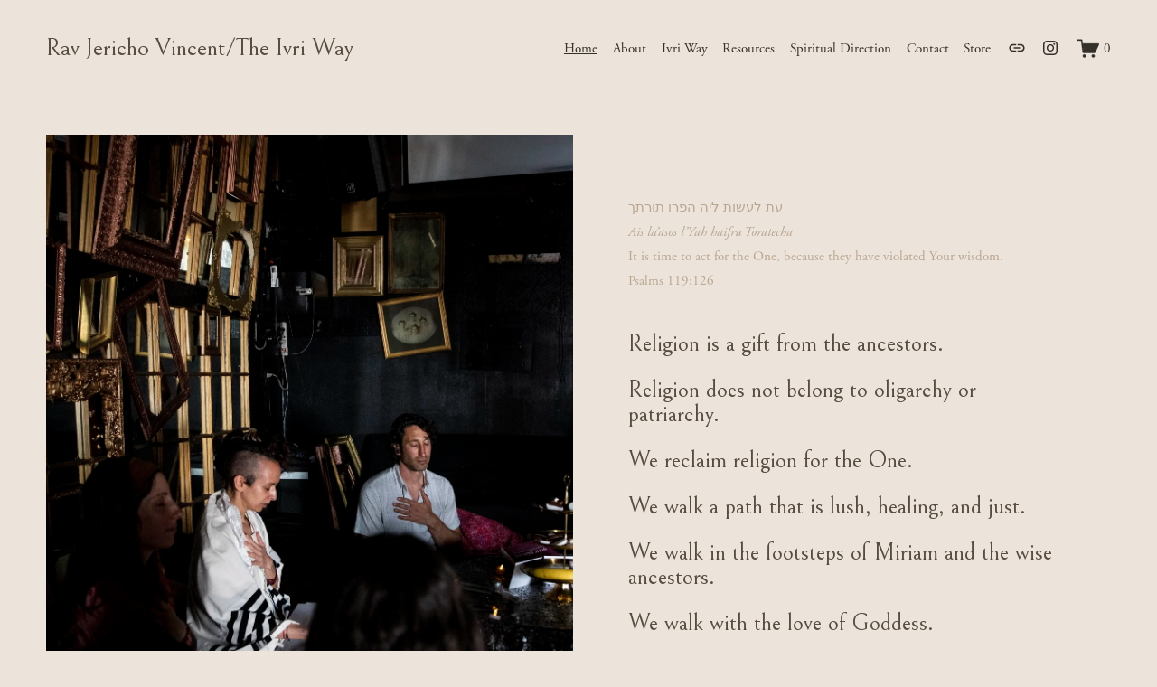

--- FILE ---
content_type: text/html;charset=utf-8
request_url: https://www.jerichovincent.com/?elementor_library=as-seen-test
body_size: 34792
content:
<!doctype html>
<html xmlns:og="http://opengraphprotocol.org/schema/" xmlns:fb="http://www.facebook.com/2008/fbml" lang="en-US"  >
  <head>
    <meta http-equiv="X-UA-Compatible" content="IE=edge,chrome=1">
    <meta name="viewport" content="width=device-width, initial-scale=1">
    <!-- This is Squarespace. --><!-- sepia-pentagon-j5ms -->
<base href="">
<meta charset="utf-8" />
<title>Rav Jericho Vincent&#x2F;The Ivri Way</title>
<meta http-equiv="Accept-CH" content="Sec-CH-UA-Platform-Version, Sec-CH-UA-Model" /><link rel="icon" type="image/x-icon" href="https://assets.squarespace.com/universal/default-favicon.ico"/>
<link rel="canonical" href="https://www.jerichovincent.com"/>
<meta property="og:site_name" content="Rav Jericho Vincent&amp;#x2F;The Ivri Way"/>
<meta property="og:title" content="Rav Jericho Vincent&#x2F;The Ivri Way"/>
<meta property="og:url" content="https://www.jerichovincent.com"/>
<meta property="og:type" content="website"/>
<meta property="og:image" content="http://static1.squarespace.com/static/67d582ac6496216ab066dd20/t/67e9757f4169f73dd921884c/1743353215886/Headshot+1+smallest.jpg?format=1500w"/>
<meta property="og:image:width" content="1365"/>
<meta property="og:image:height" content="2048"/>
<meta itemprop="name" content="Rav Jericho Vincent&amp;#x2F;The Ivri Way"/>
<meta itemprop="url" content="https://www.jerichovincent.com"/>
<meta itemprop="thumbnailUrl" content="http://static1.squarespace.com/static/67d582ac6496216ab066dd20/t/67e9757f4169f73dd921884c/1743353215886/Headshot+1+smallest.jpg?format=1500w"/>
<link rel="image_src" href="http://static1.squarespace.com/static/67d582ac6496216ab066dd20/t/67e9757f4169f73dd921884c/1743353215886/Headshot+1+smallest.jpg?format=1500w" />
<meta itemprop="image" content="http://static1.squarespace.com/static/67d582ac6496216ab066dd20/t/67e9757f4169f73dd921884c/1743353215886/Headshot+1+smallest.jpg?format=1500w"/>
<meta name="twitter:title" content="Rav Jericho Vincent&amp;#x2F;The Ivri Way"/>
<meta name="twitter:image" content="http://static1.squarespace.com/static/67d582ac6496216ab066dd20/t/67e9757f4169f73dd921884c/1743353215886/Headshot+1+smallest.jpg?format=1500w"/>
<meta name="twitter:url" content="https://www.jerichovincent.com"/>
<meta name="twitter:card" content="summary"/>
<meta name="description" content="" />
<link rel="preconnect" href="https://images.squarespace-cdn.com">
<link rel="preconnect" href="https://use.typekit.net" crossorigin>
<link rel="preconnect" href="https://p.typekit.net" crossorigin>
<script type="text/javascript" src="//use.typekit.net/ik/[base64].js" async fetchpriority="high" onload="try{Typekit.load();}catch(e){} document.documentElement.classList.remove('wf-loading');"></script>
<script>document.documentElement.classList.add('wf-loading')</script>
<style>@keyframes fonts-loading { 0%, 99% { color: transparent; } } html.wf-loading * { animation: fonts-loading 3s; }</style>
<link rel="preconnect" href="https://fonts.gstatic.com" crossorigin>
<link rel="stylesheet" href="https://fonts.googleapis.com/css2?family=Bellefair:ital,wght@0,400"><script type="text/javascript" crossorigin="anonymous" defer="true" nomodule="nomodule" src="//assets.squarespace.com/@sqs/polyfiller/1.6/legacy.js"></script>
<script type="text/javascript" crossorigin="anonymous" defer="true" src="//assets.squarespace.com/@sqs/polyfiller/1.6/modern.js"></script>
<script type="text/javascript">SQUARESPACE_ROLLUPS = {};</script>
<script>(function(rollups, name) { if (!rollups[name]) { rollups[name] = {}; } rollups[name].js = ["//assets.squarespace.com/universal/scripts-compressed/extract-css-runtime-700717f84683914e-min.en-US.js"]; })(SQUARESPACE_ROLLUPS, 'squarespace-extract_css_runtime');</script>
<script crossorigin="anonymous" src="//assets.squarespace.com/universal/scripts-compressed/extract-css-runtime-700717f84683914e-min.en-US.js" defer ></script><script>(function(rollups, name) { if (!rollups[name]) { rollups[name] = {}; } rollups[name].js = ["//assets.squarespace.com/universal/scripts-compressed/extract-css-moment-js-vendor-6f2a1f6ec9a41489-min.en-US.js"]; })(SQUARESPACE_ROLLUPS, 'squarespace-extract_css_moment_js_vendor');</script>
<script crossorigin="anonymous" src="//assets.squarespace.com/universal/scripts-compressed/extract-css-moment-js-vendor-6f2a1f6ec9a41489-min.en-US.js" defer ></script><script>(function(rollups, name) { if (!rollups[name]) { rollups[name] = {}; } rollups[name].js = ["//assets.squarespace.com/universal/scripts-compressed/cldr-resource-pack-22ed584d99d9b83d-min.en-US.js"]; })(SQUARESPACE_ROLLUPS, 'squarespace-cldr_resource_pack');</script>
<script crossorigin="anonymous" src="//assets.squarespace.com/universal/scripts-compressed/cldr-resource-pack-22ed584d99d9b83d-min.en-US.js" defer ></script><script>(function(rollups, name) { if (!rollups[name]) { rollups[name] = {}; } rollups[name].js = ["//assets.squarespace.com/universal/scripts-compressed/common-vendors-stable-fbd854d40b0804b7-min.en-US.js"]; })(SQUARESPACE_ROLLUPS, 'squarespace-common_vendors_stable');</script>
<script crossorigin="anonymous" src="//assets.squarespace.com/universal/scripts-compressed/common-vendors-stable-fbd854d40b0804b7-min.en-US.js" defer ></script><script>(function(rollups, name) { if (!rollups[name]) { rollups[name] = {}; } rollups[name].js = ["//assets.squarespace.com/universal/scripts-compressed/common-vendors-7052b75402b03b15-min.en-US.js"]; })(SQUARESPACE_ROLLUPS, 'squarespace-common_vendors');</script>
<script crossorigin="anonymous" src="//assets.squarespace.com/universal/scripts-compressed/common-vendors-7052b75402b03b15-min.en-US.js" defer ></script><script>(function(rollups, name) { if (!rollups[name]) { rollups[name] = {}; } rollups[name].js = ["//assets.squarespace.com/universal/scripts-compressed/common-d57df2163dd656f4-min.en-US.js"]; })(SQUARESPACE_ROLLUPS, 'squarespace-common');</script>
<script crossorigin="anonymous" src="//assets.squarespace.com/universal/scripts-compressed/common-d57df2163dd656f4-min.en-US.js" defer ></script><script>(function(rollups, name) { if (!rollups[name]) { rollups[name] = {}; } rollups[name].js = ["//assets.squarespace.com/universal/scripts-compressed/commerce-39e098091a3bc45a-min.en-US.js"]; })(SQUARESPACE_ROLLUPS, 'squarespace-commerce');</script>
<script crossorigin="anonymous" src="//assets.squarespace.com/universal/scripts-compressed/commerce-39e098091a3bc45a-min.en-US.js" defer ></script><script>(function(rollups, name) { if (!rollups[name]) { rollups[name] = {}; } rollups[name].css = ["//assets.squarespace.com/universal/styles-compressed/commerce-dfe8218b1779d294-min.en-US.css"]; })(SQUARESPACE_ROLLUPS, 'squarespace-commerce');</script>
<link rel="stylesheet" type="text/css" href="//assets.squarespace.com/universal/styles-compressed/commerce-dfe8218b1779d294-min.en-US.css"><script>(function(rollups, name) { if (!rollups[name]) { rollups[name] = {}; } rollups[name].js = ["//assets.squarespace.com/universal/scripts-compressed/performance-ad9e27deecfccdcd-min.en-US.js"]; })(SQUARESPACE_ROLLUPS, 'squarespace-performance');</script>
<script crossorigin="anonymous" src="//assets.squarespace.com/universal/scripts-compressed/performance-ad9e27deecfccdcd-min.en-US.js" defer ></script><script data-name="static-context">Static = window.Static || {}; Static.SQUARESPACE_CONTEXT = {"betaFeatureFlags":["campaigns_merch_state","section-sdk-plp-list-view-atc-button-enabled","nested_categories","campaigns_import_discounts","new_stacked_index","campaigns_discount_section_in_blasts","enable_form_submission_trigger","marketing_landing_page","commerce-product-forms-rendering","contacts_and_campaigns_redesign","member_areas_feature","form_block_first_last_name_required","override_block_styles","marketing_automations","modernized-pdp-m2-enabled","scripts_defer","supports_versioned_template_assets","i18n_beta_website_locales","campaigns_new_image_layout_picker","campaigns_thumbnail_layout","campaigns_discount_section_in_automations"],"facebookAppId":"314192535267336","facebookApiVersion":"v6.0","rollups":{"squarespace-announcement-bar":{"js":"//assets.squarespace.com/universal/scripts-compressed/announcement-bar-72a90926133454f3-min.en-US.js"},"squarespace-audio-player":{"css":"//assets.squarespace.com/universal/styles-compressed/audio-player-b05f5197a871c566-min.en-US.css","js":"//assets.squarespace.com/universal/scripts-compressed/audio-player-66958e631dd60da7-min.en-US.js"},"squarespace-blog-collection-list":{"css":"//assets.squarespace.com/universal/styles-compressed/blog-collection-list-b4046463b72f34e2-min.en-US.css","js":"//assets.squarespace.com/universal/scripts-compressed/blog-collection-list-f78db80fc1cd6fce-min.en-US.js"},"squarespace-calendar-block-renderer":{"css":"//assets.squarespace.com/universal/styles-compressed/calendar-block-renderer-b72d08ba4421f5a0-min.en-US.css","js":"//assets.squarespace.com/universal/scripts-compressed/calendar-block-renderer-867a1d519964ab77-min.en-US.js"},"squarespace-chartjs-helpers":{"css":"//assets.squarespace.com/universal/styles-compressed/chartjs-helpers-96b256171ee039c1-min.en-US.css","js":"//assets.squarespace.com/universal/scripts-compressed/chartjs-helpers-4fd57f343946d08e-min.en-US.js"},"squarespace-comments":{"css":"//assets.squarespace.com/universal/styles-compressed/comments-621cedd89299c26d-min.en-US.css","js":"//assets.squarespace.com/universal/scripts-compressed/comments-cc444fae3fead46c-min.en-US.js"},"squarespace-custom-css-popup":{"css":"//assets.squarespace.com/universal/styles-compressed/custom-css-popup-2521e9fac704ef13-min.en-US.css","js":"//assets.squarespace.com/universal/scripts-compressed/custom-css-popup-8ad2d082e680ce3a-min.en-US.js"},"squarespace-dialog":{"css":"//assets.squarespace.com/universal/styles-compressed/dialog-f9093f2d526b94df-min.en-US.css","js":"//assets.squarespace.com/universal/scripts-compressed/dialog-13067cd20ecc6225-min.en-US.js"},"squarespace-events-collection":{"css":"//assets.squarespace.com/universal/styles-compressed/events-collection-b72d08ba4421f5a0-min.en-US.css","js":"//assets.squarespace.com/universal/scripts-compressed/events-collection-14cfd7ddff021d8b-min.en-US.js"},"squarespace-form-rendering-utils":{"js":"//assets.squarespace.com/universal/scripts-compressed/form-rendering-utils-6e6c68ad3bb89070-min.en-US.js"},"squarespace-forms":{"css":"//assets.squarespace.com/universal/styles-compressed/forms-0afd3c6ac30bbab1-min.en-US.css","js":"//assets.squarespace.com/universal/scripts-compressed/forms-5d840425c471846f-min.en-US.js"},"squarespace-gallery-collection-list":{"css":"//assets.squarespace.com/universal/styles-compressed/gallery-collection-list-b4046463b72f34e2-min.en-US.css","js":"//assets.squarespace.com/universal/scripts-compressed/gallery-collection-list-07747667a3187b76-min.en-US.js"},"squarespace-image-zoom":{"css":"//assets.squarespace.com/universal/styles-compressed/image-zoom-b4046463b72f34e2-min.en-US.css","js":"//assets.squarespace.com/universal/scripts-compressed/image-zoom-60c18dc5f8f599ea-min.en-US.js"},"squarespace-pinterest":{"css":"//assets.squarespace.com/universal/styles-compressed/pinterest-b4046463b72f34e2-min.en-US.css","js":"//assets.squarespace.com/universal/scripts-compressed/pinterest-11a90aa8ae197c86-min.en-US.js"},"squarespace-popup-overlay":{"css":"//assets.squarespace.com/universal/styles-compressed/popup-overlay-b742b752f5880972-min.en-US.css","js":"//assets.squarespace.com/universal/scripts-compressed/popup-overlay-8916744c06c01c59-min.en-US.js"},"squarespace-product-quick-view":{"css":"//assets.squarespace.com/universal/styles-compressed/product-quick-view-4d91d33acf56eb41-min.en-US.css","js":"//assets.squarespace.com/universal/scripts-compressed/product-quick-view-f05b5ecd9d00e6c9-min.en-US.js"},"squarespace-products-collection-item-v2":{"css":"//assets.squarespace.com/universal/styles-compressed/products-collection-item-v2-b4046463b72f34e2-min.en-US.css","js":"//assets.squarespace.com/universal/scripts-compressed/products-collection-item-v2-e3a3f101748fca6e-min.en-US.js"},"squarespace-products-collection-list-v2":{"css":"//assets.squarespace.com/universal/styles-compressed/products-collection-list-v2-b4046463b72f34e2-min.en-US.css","js":"//assets.squarespace.com/universal/scripts-compressed/products-collection-list-v2-eedc544f4cc56af4-min.en-US.js"},"squarespace-search-page":{"css":"//assets.squarespace.com/universal/styles-compressed/search-page-90a67fc09b9b32c6-min.en-US.css","js":"//assets.squarespace.com/universal/scripts-compressed/search-page-3091f95a74354ba3-min.en-US.js"},"squarespace-search-preview":{"js":"//assets.squarespace.com/universal/scripts-compressed/search-preview-5d7891e0abe27f45-min.en-US.js"},"squarespace-simple-liking":{"css":"//assets.squarespace.com/universal/styles-compressed/simple-liking-701bf8bbc05ec6aa-min.en-US.css","js":"//assets.squarespace.com/universal/scripts-compressed/simple-liking-c63bf8989a1c119a-min.en-US.js"},"squarespace-social-buttons":{"css":"//assets.squarespace.com/universal/styles-compressed/social-buttons-95032e5fa98e47a5-min.en-US.css","js":"//assets.squarespace.com/universal/scripts-compressed/social-buttons-0839ae7d1715ddd3-min.en-US.js"},"squarespace-tourdates":{"css":"//assets.squarespace.com/universal/styles-compressed/tourdates-b4046463b72f34e2-min.en-US.css","js":"//assets.squarespace.com/universal/scripts-compressed/tourdates-a7041a611304ae3f-min.en-US.js"},"squarespace-website-overlays-manager":{"css":"//assets.squarespace.com/universal/styles-compressed/website-overlays-manager-07ea5a4e004e6710-min.en-US.css","js":"//assets.squarespace.com/universal/scripts-compressed/website-overlays-manager-d2575afafbb5480b-min.en-US.js"}},"pageType":2,"website":{"id":"67d582ac6496216ab066dd20","identifier":"sepia-pentagon-j5ms","websiteType":4,"contentModifiedOn":1760715539898,"cloneable":false,"hasBeenCloneable":false,"siteStatus":{},"language":"en-US","translationLocale":"en-US","formattingLocale":"en-US","timeZone":"America/New_York","machineTimeZoneOffset":-18000000,"timeZoneOffset":-18000000,"timeZoneAbbr":"EST","siteTitle":"Rav Jericho Vincent&#x2F;The Ivri Way","fullSiteTitle":"Rav Jericho Vincent&#x2F;The Ivri Way","siteDescription":"","location":{"addressLine1":"","addressLine2":"","addressCountry":""},"socialLogoImageId":"67e9757f4169f73dd921884c","shareButtonOptions":{"8":true,"7":true,"6":true,"3":true,"2":true,"4":true,"1":true},"socialLogoImageUrl":"//images.squarespace-cdn.com/content/v1/67d582ac6496216ab066dd20/f1730bfd-e981-423b-8a3a-063fa4b3a3c7/Headshot+1+smallest.jpg","authenticUrl":"https://www.jerichovincent.com","internalUrl":"https://sepia-pentagon-j5ms.squarespace.com","baseUrl":"https://www.jerichovincent.com","primaryDomain":"www.jerichovincent.com","sslSetting":3,"isHstsEnabled":true,"socialAccounts":[{"serviceId":74,"screenname":"URL","addedOn":1743353150975,"profileUrl":"https://jerichovincent.substack.com/","iconEnabled":true,"serviceName":"url"},{"serviceId":64,"screenname":"Instagram","addedOn":1743353170537,"profileUrl":"https://www.instagram.com/thealef/","iconEnabled":true,"serviceName":"instagram-unauth"}],"typekitId":"","statsMigrated":false,"imageMetadataProcessingEnabled":false,"screenshotId":"758a6884489d33100bf667215006b122dcce2ccbbb31c523b0078f598889016a","captchaSettings":{"enabledForDonations":false},"showOwnerLogin":false},"websiteSettings":{"id":"67d582ac6496216ab066dd23","websiteId":"67d582ac6496216ab066dd20","subjects":[],"country":"US","state":"NY","simpleLikingEnabled":true,"mobileInfoBarSettings":{"isContactEmailEnabled":false,"isContactPhoneNumberEnabled":false,"isLocationEnabled":false,"isBusinessHoursEnabled":false},"announcementBarSettings":{},"commentLikesAllowed":true,"commentAnonAllowed":true,"commentThreaded":true,"commentApprovalRequired":false,"commentAvatarsOn":true,"commentSortType":2,"commentFlagThreshold":0,"commentFlagsAllowed":true,"commentEnableByDefault":true,"commentDisableAfterDaysDefault":0,"disqusShortname":"","commentsEnabled":false,"contactPhoneNumber":"","businessHours":{"monday":{"text":"","ranges":[{}]},"tuesday":{"text":"","ranges":[{}]},"wednesday":{"text":"","ranges":[{}]},"thursday":{"text":"","ranges":[{}]},"friday":{"text":"","ranges":[{}]},"saturday":{"text":"","ranges":[{}]},"sunday":{"text":"","ranges":[{}]}},"storeSettings":{"returnPolicy":"","termsOfService":"<p data-rte-preserve-empty=\"true\" style=\"white-space:pre-wrap;\">After purchase, your downloadable PDF will be on its way to your inbox. If you don\u2019t see it, check your spam folder or contact us. </p>","privacyPolicy":"","expressCheckout":false,"continueShoppingLinkUrl":"/","useLightCart":false,"showNoteField":false,"shippingCountryDefaultValue":"US","billToShippingDefaultValue":false,"showShippingPhoneNumber":false,"isShippingPhoneRequired":false,"showBillingPhoneNumber":false,"isBillingPhoneRequired":false,"currenciesSupported":["USD","CAD","GBP","AUD","EUR","CHF","NOK","SEK","DKK","NZD","SGD","MXN","HKD","CZK","ILS","MYR","RUB","PHP","PLN","THB","BRL","ARS","COP","IDR","INR","JPY","ZAR"],"defaultCurrency":"USD","selectedCurrency":"USD","measurementStandard":1,"showCustomCheckoutForm":false,"checkoutPageMarketingOptInEnabled":true,"enableMailingListOptInByDefault":false,"sameAsRetailLocation":false,"merchandisingSettings":{"scarcityEnabledOnProductItems":false,"scarcityEnabledOnProductBlocks":false,"scarcityMessageType":"DEFAULT_SCARCITY_MESSAGE","scarcityThreshold":10,"multipleQuantityAllowedForServices":false,"restockNotificationsEnabled":false,"restockNotificationsMailingListSignUpEnabled":false,"relatedProductsEnabled":false,"relatedProductsOrdering":"random","soldOutVariantsDropdownDisabled":false,"productComposerOptedIn":false,"productComposerABTestOptedOut":false,"productReviewsEnabled":false},"minimumOrderSubtotalEnabled":false,"minimumOrderSubtotal":{"currency":"USD","value":"0.00"},"isLive":true,"multipleQuantityAllowedForServices":false},"useEscapeKeyToLogin":false,"ssBadgeType":1,"ssBadgePosition":4,"ssBadgeVisibility":1,"ssBadgeDevices":1,"pinterestOverlayOptions":{"mode":"disabled"},"userAccountsSettings":{"loginAllowed":false,"signupAllowed":false}},"cookieSettings":{"isCookieBannerEnabled":false,"isRestrictiveCookiePolicyEnabled":false,"cookieBannerText":"","cookieBannerTheme":"","cookieBannerVariant":"","cookieBannerPosition":"","cookieBannerCtaVariant":"","cookieBannerCtaText":"","cookieBannerAcceptType":"OPT_IN","cookieBannerOptOutCtaText":"","cookieBannerHasOptOut":false,"cookieBannerHasManageCookies":true,"cookieBannerManageCookiesLabel":"","cookieBannerSavedPreferencesText":"","cookieBannerSavedPreferencesLayout":"PILL"},"websiteCloneable":false,"collection":{"title":"Home","id":"67d582ac6496216ab066dd51","fullUrl":"/","type":10,"permissionType":1},"subscribed":false,"appDomain":"squarespace.com","templateTweakable":true,"tweakJSON":{"form-use-theme-colors":"false","header-logo-height":"50px","header-mobile-logo-max-height":"30px","header-vert-padding":"3vw","header-width":"Full","maxPageWidth":"1800px","mobile-header-vert-padding":"6vw","pagePadding":"4vw","tweak-blog-alternating-side-by-side-image-aspect-ratio":"1:1 Square","tweak-blog-alternating-side-by-side-image-spacing":"5%","tweak-blog-alternating-side-by-side-meta-spacing":"15px","tweak-blog-alternating-side-by-side-primary-meta":"Categories","tweak-blog-alternating-side-by-side-read-more-spacing":"5px","tweak-blog-alternating-side-by-side-secondary-meta":"Date","tweak-blog-basic-grid-columns":"2","tweak-blog-basic-grid-image-aspect-ratio":"3:2 Standard","tweak-blog-basic-grid-image-spacing":"30px","tweak-blog-basic-grid-meta-spacing":"15px","tweak-blog-basic-grid-primary-meta":"Categories","tweak-blog-basic-grid-read-more-spacing":"5px","tweak-blog-basic-grid-secondary-meta":"Date","tweak-blog-item-custom-width":"75","tweak-blog-item-show-author-profile":"true","tweak-blog-item-width":"Medium","tweak-blog-masonry-columns":"2","tweak-blog-masonry-horizontal-spacing":"30px","tweak-blog-masonry-image-spacing":"20px","tweak-blog-masonry-meta-spacing":"20px","tweak-blog-masonry-primary-meta":"Categories","tweak-blog-masonry-read-more-spacing":"20px","tweak-blog-masonry-secondary-meta":"Date","tweak-blog-masonry-vertical-spacing":"30px","tweak-blog-side-by-side-image-aspect-ratio":"1:1 Square","tweak-blog-side-by-side-image-spacing":"5%","tweak-blog-side-by-side-meta-spacing":"20px","tweak-blog-side-by-side-primary-meta":"Categories","tweak-blog-side-by-side-read-more-spacing":"20px","tweak-blog-side-by-side-secondary-meta":"Date","tweak-blog-single-column-image-spacing":"50px","tweak-blog-single-column-meta-spacing":"30px","tweak-blog-single-column-primary-meta":"Categories","tweak-blog-single-column-read-more-spacing":"30px","tweak-blog-single-column-secondary-meta":"Date","tweak-events-stacked-show-thumbnails":"true","tweak-events-stacked-thumbnail-size":"3:2 Standard","tweak-fixed-header":"false","tweak-fixed-header-style":"Basic","tweak-global-animations-animation-curve":"ease","tweak-global-animations-animation-delay":"0.1s","tweak-global-animations-animation-duration":"0.1s","tweak-global-animations-animation-style":"fade","tweak-global-animations-animation-type":"none","tweak-global-animations-complexity-level":"detailed","tweak-global-animations-enabled":"false","tweak-portfolio-grid-basic-custom-height":"10","tweak-portfolio-grid-overlay-custom-height":"50","tweak-portfolio-hover-follow-acceleration":"10%","tweak-portfolio-hover-follow-animation-duration":"Medium","tweak-portfolio-hover-follow-animation-type":"Fade","tweak-portfolio-hover-follow-delimiter":"Forward Slash","tweak-portfolio-hover-follow-front":"false","tweak-portfolio-hover-follow-layout":"Inline","tweak-portfolio-hover-follow-size":"51","tweak-portfolio-hover-follow-text-spacing-x":"1.5","tweak-portfolio-hover-follow-text-spacing-y":"1.5","tweak-portfolio-hover-static-animation-duration":"Medium","tweak-portfolio-hover-static-animation-type":"Scale Up","tweak-portfolio-hover-static-delimiter":"Forward Slash","tweak-portfolio-hover-static-front":"false","tweak-portfolio-hover-static-layout":"Stacked","tweak-portfolio-hover-static-size":"75","tweak-portfolio-hover-static-text-spacing-x":"1.5","tweak-portfolio-hover-static-text-spacing-y":"1.5","tweak-portfolio-index-background-animation-duration":"Medium","tweak-portfolio-index-background-animation-type":"Fade","tweak-portfolio-index-background-custom-height":"50","tweak-portfolio-index-background-delimiter":"None","tweak-portfolio-index-background-height":"Large","tweak-portfolio-index-background-horizontal-alignment":"Center","tweak-portfolio-index-background-link-format":"Inline","tweak-portfolio-index-background-persist":"false","tweak-portfolio-index-background-vertical-alignment":"Middle","tweak-portfolio-index-background-width":"Full Bleed","tweak-product-basic-item-click-action":"None","tweak-product-basic-item-gallery-aspect-ratio":"3:4 Three-Four (Vertical)","tweak-product-basic-item-gallery-design":"Slideshow","tweak-product-basic-item-gallery-width":"50%","tweak-product-basic-item-hover-action":"None","tweak-product-basic-item-image-spacing":"3vw","tweak-product-basic-item-image-zoom-factor":"1.75","tweak-product-basic-item-product-variant-display":"Dropdown","tweak-product-basic-item-thumbnail-placement":"Side","tweak-product-basic-item-variant-picker-layout":"Dropdowns","tweak-products-add-to-cart-button":"false","tweak-products-columns":"3","tweak-products-gutter-column":"2vw","tweak-products-gutter-row":"2vw","tweak-products-header-text-alignment":"Middle","tweak-products-image-aspect-ratio":"1:1 Square","tweak-products-image-text-spacing":"0.5vw","tweak-products-mobile-columns":"1","tweak-products-text-alignment":"Left","tweak-products-width":"Inset","tweak-transparent-header":"true"},"templateId":"5c5a519771c10ba3470d8101","templateVersion":"7.1","pageFeatures":[1,2,4],"gmRenderKey":"QUl6YVN5Q0JUUk9xNkx1dkZfSUUxcjQ2LVQ0QWVUU1YtMGQ3bXk4","templateScriptsRootUrl":"https://static1.squarespace.com/static/vta/5c5a519771c10ba3470d8101/scripts/","impersonatedSession":false,"tzData":{"zones":[[-300,"US","E%sT",null]],"rules":{"US":[[1967,2006,null,"Oct","lastSun","2:00","0","S"],[1987,2006,null,"Apr","Sun>=1","2:00","1:00","D"],[2007,"max",null,"Mar","Sun>=8","2:00","1:00","D"],[2007,"max",null,"Nov","Sun>=1","2:00","0","S"]]}},"showAnnouncementBar":false,"recaptchaEnterpriseContext":{"recaptchaEnterpriseSiteKey":"6LdDFQwjAAAAAPigEvvPgEVbb7QBm-TkVJdDTlAv"},"i18nContext":{"timeZoneData":{"id":"America/New_York","name":"Eastern Time"}},"env":"PRODUCTION","visitorFormContext":{"formFieldFormats":{"initialNameOrder":"GIVEN_FIRST","initialPhoneFormat":{"id":0,"type":"PHONE_NUMBER","country":"US","labelLocale":"en-US","fields":[{"type":"SEPARATOR","label":"(","identifier":"LeftParen","length":0,"required":false,"metadata":{}},{"type":"FIELD","label":"1","identifier":"1","length":3,"required":false,"metadata":{}},{"type":"SEPARATOR","label":")","identifier":"RightParen","length":0,"required":false,"metadata":{}},{"type":"SEPARATOR","label":" ","identifier":"Space","length":0,"required":false,"metadata":{}},{"type":"FIELD","label":"2","identifier":"2","length":3,"required":false,"metadata":{}},{"type":"SEPARATOR","label":"-","identifier":"Dash","length":0,"required":false,"metadata":{}},{"type":"FIELD","label":"3","identifier":"3","length":14,"required":false,"metadata":{}}]},"countries":[{"name":"Afghanistan","code":"AF","phoneCode":"+93"},{"name":"\u00C5land Islands","code":"AX","phoneCode":"+358"},{"name":"Albania","code":"AL","phoneCode":"+355"},{"name":"Algeria","code":"DZ","phoneCode":"+213"},{"name":"American Samoa","code":"AS","phoneCode":"+1"},{"name":"Andorra","code":"AD","phoneCode":"+376"},{"name":"Angola","code":"AO","phoneCode":"+244"},{"name":"Anguilla","code":"AI","phoneCode":"+1"},{"name":"Antigua & Barbuda","code":"AG","phoneCode":"+1"},{"name":"Argentina","code":"AR","phoneCode":"+54"},{"name":"Armenia","code":"AM","phoneCode":"+374"},{"name":"Aruba","code":"AW","phoneCode":"+297"},{"name":"Ascension Island","code":"AC","phoneCode":"+247"},{"name":"Australia","code":"AU","phoneCode":"+61"},{"name":"Austria","code":"AT","phoneCode":"+43"},{"name":"Azerbaijan","code":"AZ","phoneCode":"+994"},{"name":"Bahamas","code":"BS","phoneCode":"+1"},{"name":"Bahrain","code":"BH","phoneCode":"+973"},{"name":"Bangladesh","code":"BD","phoneCode":"+880"},{"name":"Barbados","code":"BB","phoneCode":"+1"},{"name":"Belarus","code":"BY","phoneCode":"+375"},{"name":"Belgium","code":"BE","phoneCode":"+32"},{"name":"Belize","code":"BZ","phoneCode":"+501"},{"name":"Benin","code":"BJ","phoneCode":"+229"},{"name":"Bermuda","code":"BM","phoneCode":"+1"},{"name":"Bhutan","code":"BT","phoneCode":"+975"},{"name":"Bolivia","code":"BO","phoneCode":"+591"},{"name":"Bosnia & Herzegovina","code":"BA","phoneCode":"+387"},{"name":"Botswana","code":"BW","phoneCode":"+267"},{"name":"Brazil","code":"BR","phoneCode":"+55"},{"name":"British Indian Ocean Territory","code":"IO","phoneCode":"+246"},{"name":"British Virgin Islands","code":"VG","phoneCode":"+1"},{"name":"Brunei","code":"BN","phoneCode":"+673"},{"name":"Bulgaria","code":"BG","phoneCode":"+359"},{"name":"Burkina Faso","code":"BF","phoneCode":"+226"},{"name":"Burundi","code":"BI","phoneCode":"+257"},{"name":"Cambodia","code":"KH","phoneCode":"+855"},{"name":"Cameroon","code":"CM","phoneCode":"+237"},{"name":"Canada","code":"CA","phoneCode":"+1"},{"name":"Cape Verde","code":"CV","phoneCode":"+238"},{"name":"Caribbean Netherlands","code":"BQ","phoneCode":"+599"},{"name":"Cayman Islands","code":"KY","phoneCode":"+1"},{"name":"Central African Republic","code":"CF","phoneCode":"+236"},{"name":"Chad","code":"TD","phoneCode":"+235"},{"name":"Chile","code":"CL","phoneCode":"+56"},{"name":"China","code":"CN","phoneCode":"+86"},{"name":"Christmas Island","code":"CX","phoneCode":"+61"},{"name":"Cocos (Keeling) Islands","code":"CC","phoneCode":"+61"},{"name":"Colombia","code":"CO","phoneCode":"+57"},{"name":"Comoros","code":"KM","phoneCode":"+269"},{"name":"Congo - Brazzaville","code":"CG","phoneCode":"+242"},{"name":"Congo - Kinshasa","code":"CD","phoneCode":"+243"},{"name":"Cook Islands","code":"CK","phoneCode":"+682"},{"name":"Costa Rica","code":"CR","phoneCode":"+506"},{"name":"C\u00F4te d\u2019Ivoire","code":"CI","phoneCode":"+225"},{"name":"Croatia","code":"HR","phoneCode":"+385"},{"name":"Cuba","code":"CU","phoneCode":"+53"},{"name":"Cura\u00E7ao","code":"CW","phoneCode":"+599"},{"name":"Cyprus","code":"CY","phoneCode":"+357"},{"name":"Czechia","code":"CZ","phoneCode":"+420"},{"name":"Denmark","code":"DK","phoneCode":"+45"},{"name":"Djibouti","code":"DJ","phoneCode":"+253"},{"name":"Dominica","code":"DM","phoneCode":"+1"},{"name":"Dominican Republic","code":"DO","phoneCode":"+1"},{"name":"Ecuador","code":"EC","phoneCode":"+593"},{"name":"Egypt","code":"EG","phoneCode":"+20"},{"name":"El Salvador","code":"SV","phoneCode":"+503"},{"name":"Equatorial Guinea","code":"GQ","phoneCode":"+240"},{"name":"Eritrea","code":"ER","phoneCode":"+291"},{"name":"Estonia","code":"EE","phoneCode":"+372"},{"name":"Eswatini","code":"SZ","phoneCode":"+268"},{"name":"Ethiopia","code":"ET","phoneCode":"+251"},{"name":"Falkland Islands","code":"FK","phoneCode":"+500"},{"name":"Faroe Islands","code":"FO","phoneCode":"+298"},{"name":"Fiji","code":"FJ","phoneCode":"+679"},{"name":"Finland","code":"FI","phoneCode":"+358"},{"name":"France","code":"FR","phoneCode":"+33"},{"name":"French Guiana","code":"GF","phoneCode":"+594"},{"name":"French Polynesia","code":"PF","phoneCode":"+689"},{"name":"Gabon","code":"GA","phoneCode":"+241"},{"name":"Gambia","code":"GM","phoneCode":"+220"},{"name":"Georgia","code":"GE","phoneCode":"+995"},{"name":"Germany","code":"DE","phoneCode":"+49"},{"name":"Ghana","code":"GH","phoneCode":"+233"},{"name":"Gibraltar","code":"GI","phoneCode":"+350"},{"name":"Greece","code":"GR","phoneCode":"+30"},{"name":"Greenland","code":"GL","phoneCode":"+299"},{"name":"Grenada","code":"GD","phoneCode":"+1"},{"name":"Guadeloupe","code":"GP","phoneCode":"+590"},{"name":"Guam","code":"GU","phoneCode":"+1"},{"name":"Guatemala","code":"GT","phoneCode":"+502"},{"name":"Guernsey","code":"GG","phoneCode":"+44"},{"name":"Guinea","code":"GN","phoneCode":"+224"},{"name":"Guinea-Bissau","code":"GW","phoneCode":"+245"},{"name":"Guyana","code":"GY","phoneCode":"+592"},{"name":"Haiti","code":"HT","phoneCode":"+509"},{"name":"Honduras","code":"HN","phoneCode":"+504"},{"name":"Hong Kong SAR China","code":"HK","phoneCode":"+852"},{"name":"Hungary","code":"HU","phoneCode":"+36"},{"name":"Iceland","code":"IS","phoneCode":"+354"},{"name":"India","code":"IN","phoneCode":"+91"},{"name":"Indonesia","code":"ID","phoneCode":"+62"},{"name":"Iran","code":"IR","phoneCode":"+98"},{"name":"Iraq","code":"IQ","phoneCode":"+964"},{"name":"Ireland","code":"IE","phoneCode":"+353"},{"name":"Isle of Man","code":"IM","phoneCode":"+44"},{"name":"Israel","code":"IL","phoneCode":"+972"},{"name":"Italy","code":"IT","phoneCode":"+39"},{"name":"Jamaica","code":"JM","phoneCode":"+1"},{"name":"Japan","code":"JP","phoneCode":"+81"},{"name":"Jersey","code":"JE","phoneCode":"+44"},{"name":"Jordan","code":"JO","phoneCode":"+962"},{"name":"Kazakhstan","code":"KZ","phoneCode":"+7"},{"name":"Kenya","code":"KE","phoneCode":"+254"},{"name":"Kiribati","code":"KI","phoneCode":"+686"},{"name":"Kosovo","code":"XK","phoneCode":"+383"},{"name":"Kuwait","code":"KW","phoneCode":"+965"},{"name":"Kyrgyzstan","code":"KG","phoneCode":"+996"},{"name":"Laos","code":"LA","phoneCode":"+856"},{"name":"Latvia","code":"LV","phoneCode":"+371"},{"name":"Lebanon","code":"LB","phoneCode":"+961"},{"name":"Lesotho","code":"LS","phoneCode":"+266"},{"name":"Liberia","code":"LR","phoneCode":"+231"},{"name":"Libya","code":"LY","phoneCode":"+218"},{"name":"Liechtenstein","code":"LI","phoneCode":"+423"},{"name":"Lithuania","code":"LT","phoneCode":"+370"},{"name":"Luxembourg","code":"LU","phoneCode":"+352"},{"name":"Macao SAR China","code":"MO","phoneCode":"+853"},{"name":"Madagascar","code":"MG","phoneCode":"+261"},{"name":"Malawi","code":"MW","phoneCode":"+265"},{"name":"Malaysia","code":"MY","phoneCode":"+60"},{"name":"Maldives","code":"MV","phoneCode":"+960"},{"name":"Mali","code":"ML","phoneCode":"+223"},{"name":"Malta","code":"MT","phoneCode":"+356"},{"name":"Marshall Islands","code":"MH","phoneCode":"+692"},{"name":"Martinique","code":"MQ","phoneCode":"+596"},{"name":"Mauritania","code":"MR","phoneCode":"+222"},{"name":"Mauritius","code":"MU","phoneCode":"+230"},{"name":"Mayotte","code":"YT","phoneCode":"+262"},{"name":"Mexico","code":"MX","phoneCode":"+52"},{"name":"Micronesia","code":"FM","phoneCode":"+691"},{"name":"Moldova","code":"MD","phoneCode":"+373"},{"name":"Monaco","code":"MC","phoneCode":"+377"},{"name":"Mongolia","code":"MN","phoneCode":"+976"},{"name":"Montenegro","code":"ME","phoneCode":"+382"},{"name":"Montserrat","code":"MS","phoneCode":"+1"},{"name":"Morocco","code":"MA","phoneCode":"+212"},{"name":"Mozambique","code":"MZ","phoneCode":"+258"},{"name":"Myanmar (Burma)","code":"MM","phoneCode":"+95"},{"name":"Namibia","code":"NA","phoneCode":"+264"},{"name":"Nauru","code":"NR","phoneCode":"+674"},{"name":"Nepal","code":"NP","phoneCode":"+977"},{"name":"Netherlands","code":"NL","phoneCode":"+31"},{"name":"New Caledonia","code":"NC","phoneCode":"+687"},{"name":"New Zealand","code":"NZ","phoneCode":"+64"},{"name":"Nicaragua","code":"NI","phoneCode":"+505"},{"name":"Niger","code":"NE","phoneCode":"+227"},{"name":"Nigeria","code":"NG","phoneCode":"+234"},{"name":"Niue","code":"NU","phoneCode":"+683"},{"name":"Norfolk Island","code":"NF","phoneCode":"+672"},{"name":"Northern Mariana Islands","code":"MP","phoneCode":"+1"},{"name":"North Korea","code":"KP","phoneCode":"+850"},{"name":"North Macedonia","code":"MK","phoneCode":"+389"},{"name":"Norway","code":"NO","phoneCode":"+47"},{"name":"Oman","code":"OM","phoneCode":"+968"},{"name":"Pakistan","code":"PK","phoneCode":"+92"},{"name":"Palau","code":"PW","phoneCode":"+680"},{"name":"Palestinian Territories","code":"PS","phoneCode":"+970"},{"name":"Panama","code":"PA","phoneCode":"+507"},{"name":"Papua New Guinea","code":"PG","phoneCode":"+675"},{"name":"Paraguay","code":"PY","phoneCode":"+595"},{"name":"Peru","code":"PE","phoneCode":"+51"},{"name":"Philippines","code":"PH","phoneCode":"+63"},{"name":"Poland","code":"PL","phoneCode":"+48"},{"name":"Portugal","code":"PT","phoneCode":"+351"},{"name":"Puerto Rico","code":"PR","phoneCode":"+1"},{"name":"Qatar","code":"QA","phoneCode":"+974"},{"name":"R\u00E9union","code":"RE","phoneCode":"+262"},{"name":"Romania","code":"RO","phoneCode":"+40"},{"name":"Russia","code":"RU","phoneCode":"+7"},{"name":"Rwanda","code":"RW","phoneCode":"+250"},{"name":"Samoa","code":"WS","phoneCode":"+685"},{"name":"San Marino","code":"SM","phoneCode":"+378"},{"name":"S\u00E3o Tom\u00E9 & Pr\u00EDncipe","code":"ST","phoneCode":"+239"},{"name":"Saudi Arabia","code":"SA","phoneCode":"+966"},{"name":"Senegal","code":"SN","phoneCode":"+221"},{"name":"Serbia","code":"RS","phoneCode":"+381"},{"name":"Seychelles","code":"SC","phoneCode":"+248"},{"name":"Sierra Leone","code":"SL","phoneCode":"+232"},{"name":"Singapore","code":"SG","phoneCode":"+65"},{"name":"Sint Maarten","code":"SX","phoneCode":"+1"},{"name":"Slovakia","code":"SK","phoneCode":"+421"},{"name":"Slovenia","code":"SI","phoneCode":"+386"},{"name":"Solomon Islands","code":"SB","phoneCode":"+677"},{"name":"Somalia","code":"SO","phoneCode":"+252"},{"name":"South Africa","code":"ZA","phoneCode":"+27"},{"name":"South Korea","code":"KR","phoneCode":"+82"},{"name":"South Sudan","code":"SS","phoneCode":"+211"},{"name":"Spain","code":"ES","phoneCode":"+34"},{"name":"Sri Lanka","code":"LK","phoneCode":"+94"},{"name":"St. Barth\u00E9lemy","code":"BL","phoneCode":"+590"},{"name":"St. Helena","code":"SH","phoneCode":"+290"},{"name":"St. Kitts & Nevis","code":"KN","phoneCode":"+1"},{"name":"St. Lucia","code":"LC","phoneCode":"+1"},{"name":"St. Martin","code":"MF","phoneCode":"+590"},{"name":"St. Pierre & Miquelon","code":"PM","phoneCode":"+508"},{"name":"St. Vincent & Grenadines","code":"VC","phoneCode":"+1"},{"name":"Sudan","code":"SD","phoneCode":"+249"},{"name":"Suriname","code":"SR","phoneCode":"+597"},{"name":"Svalbard & Jan Mayen","code":"SJ","phoneCode":"+47"},{"name":"Sweden","code":"SE","phoneCode":"+46"},{"name":"Switzerland","code":"CH","phoneCode":"+41"},{"name":"Syria","code":"SY","phoneCode":"+963"},{"name":"Taiwan","code":"TW","phoneCode":"+886"},{"name":"Tajikistan","code":"TJ","phoneCode":"+992"},{"name":"Tanzania","code":"TZ","phoneCode":"+255"},{"name":"Thailand","code":"TH","phoneCode":"+66"},{"name":"Timor-Leste","code":"TL","phoneCode":"+670"},{"name":"Togo","code":"TG","phoneCode":"+228"},{"name":"Tokelau","code":"TK","phoneCode":"+690"},{"name":"Tonga","code":"TO","phoneCode":"+676"},{"name":"Trinidad & Tobago","code":"TT","phoneCode":"+1"},{"name":"Tristan da Cunha","code":"TA","phoneCode":"+290"},{"name":"Tunisia","code":"TN","phoneCode":"+216"},{"name":"T\u00FCrkiye","code":"TR","phoneCode":"+90"},{"name":"Turkmenistan","code":"TM","phoneCode":"+993"},{"name":"Turks & Caicos Islands","code":"TC","phoneCode":"+1"},{"name":"Tuvalu","code":"TV","phoneCode":"+688"},{"name":"U.S. Virgin Islands","code":"VI","phoneCode":"+1"},{"name":"Uganda","code":"UG","phoneCode":"+256"},{"name":"Ukraine","code":"UA","phoneCode":"+380"},{"name":"United Arab Emirates","code":"AE","phoneCode":"+971"},{"name":"United Kingdom","code":"GB","phoneCode":"+44"},{"name":"United States","code":"US","phoneCode":"+1"},{"name":"Uruguay","code":"UY","phoneCode":"+598"},{"name":"Uzbekistan","code":"UZ","phoneCode":"+998"},{"name":"Vanuatu","code":"VU","phoneCode":"+678"},{"name":"Vatican City","code":"VA","phoneCode":"+39"},{"name":"Venezuela","code":"VE","phoneCode":"+58"},{"name":"Vietnam","code":"VN","phoneCode":"+84"},{"name":"Wallis & Futuna","code":"WF","phoneCode":"+681"},{"name":"Western Sahara","code":"EH","phoneCode":"+212"},{"name":"Yemen","code":"YE","phoneCode":"+967"},{"name":"Zambia","code":"ZM","phoneCode":"+260"},{"name":"Zimbabwe","code":"ZW","phoneCode":"+263"}],"initialAddressFormat":{"id":0,"type":"ADDRESS","country":"US","labelLocale":"en","fields":[{"type":"FIELD","label":"Address Line 1","identifier":"Line1","length":0,"required":true,"metadata":{"autocomplete":"address-line1"}},{"type":"SEPARATOR","label":"\n","identifier":"Newline","length":0,"required":false,"metadata":{}},{"type":"FIELD","label":"Address Line 2","identifier":"Line2","length":0,"required":false,"metadata":{"autocomplete":"address-line2"}},{"type":"SEPARATOR","label":"\n","identifier":"Newline","length":0,"required":false,"metadata":{}},{"type":"FIELD","label":"City","identifier":"City","length":0,"required":true,"metadata":{"autocomplete":"address-level2"}},{"type":"SEPARATOR","label":",","identifier":"Comma","length":0,"required":false,"metadata":{}},{"type":"SEPARATOR","label":" ","identifier":"Space","length":0,"required":false,"metadata":{}},{"type":"FIELD","label":"State","identifier":"State","length":0,"required":true,"metadata":{"autocomplete":"address-level1"}},{"type":"SEPARATOR","label":" ","identifier":"Space","length":0,"required":false,"metadata":{}},{"type":"FIELD","label":"ZIP Code","identifier":"Zip","length":0,"required":true,"metadata":{"autocomplete":"postal-code"}}]}},"localizedStrings":{"validation":{"noValidSelection":"A valid selection must be made.","invalidUrl":"Must be a valid URL.","stringTooLong":"Value should have a length no longer than {0}.","containsInvalidKey":"{0} contains an invalid key.","invalidTwitterUsername":"Must be a valid Twitter username.","valueOutsideRange":"Value must be in the range {0} to {1}.","invalidPassword":"Passwords should not contain whitespace.","missingRequiredSubfields":"{0} is missing required subfields: {1}","invalidCurrency":"Currency value should be formatted like 1234 or 123.99.","invalidMapSize":"Value should contain exactly {0} elements.","subfieldsRequired":"All fields in {0} are required.","formSubmissionFailed":"Form submission failed. Review the following information: {0}.","invalidCountryCode":"Country code should have an optional plus and up to 4 digits.","invalidDate":"This is not a real date.","required":"{0} is required.","invalidStringLength":"Value should be {0} characters long.","invalidEmail":"Email addresses should follow the format user@domain.com.","invalidListLength":"Value should be {0} elements long.","allEmpty":"Please fill out at least one form field.","missingRequiredQuestion":"Missing a required question.","invalidQuestion":"Contained an invalid question.","captchaFailure":"Captcha validation failed. Please try again.","stringTooShort":"Value should have a length of at least {0}.","invalid":"{0} is not valid.","formErrors":"Form Errors","containsInvalidValue":"{0} contains an invalid value.","invalidUnsignedNumber":"Numbers must contain only digits and no other characters.","invalidName":"Valid names contain only letters, numbers, spaces, ', or - characters."},"submit":"Submit","status":{"title":"{@} Block","learnMore":"Learn more"},"name":{"firstName":"First Name","lastName":"Last Name"},"lightbox":{"openForm":"Open Form"},"likert":{"agree":"Agree","stronglyDisagree":"Strongly Disagree","disagree":"Disagree","stronglyAgree":"Strongly Agree","neutral":"Neutral"},"time":{"am":"AM","second":"Second","pm":"PM","minute":"Minute","amPm":"AM/PM","hour":"Hour"},"notFound":"Form not found.","date":{"yyyy":"YYYY","year":"Year","mm":"MM","day":"Day","month":"Month","dd":"DD"},"phone":{"country":"Country","number":"Number","prefix":"Prefix","areaCode":"Area Code","line":"Line"},"submitError":"Unable to submit form. Please try again later.","address":{"stateProvince":"State/Province","country":"Country","zipPostalCode":"Zip/Postal Code","address2":"Address 2","address1":"Address 1","city":"City"},"email":{"signUp":"Sign up for news and updates"},"cannotSubmitDemoForm":"This is a demo form and cannot be submitted.","required":"(required)","invalidData":"Invalid form data."}}};</script><script type="application/ld+json">{"url":"https://www.jerichovincent.com","name":"Rav Jericho Vincent&#x2F;The Ivri Way","description":"","@context":"http://schema.org","@type":"WebSite"}</script><script type="application/ld+json">{"address":"","openingHours":", , , , , , ","@context":"http://schema.org","@type":"LocalBusiness"}</script><link rel="stylesheet" type="text/css" href="https://static1.squarespace.com/static/versioned-site-css/67d582ac6496216ab066dd20/29/5c5a519771c10ba3470d8101/67d582ac6496216ab066dd28/1723/site.css"/><script>Static.COOKIE_BANNER_CAPABLE = true;</script>
<!-- End of Squarespace Headers -->
    <link rel="stylesheet" type="text/css" href="https://static1.squarespace.com/static/vta/5c5a519771c10ba3470d8101/versioned-assets/1768321534779-YT7EOCSTS267V8VK1E62/static.css">
  </head>

  <body
    id="collection-67d582ac6496216ab066dd51"
    class="
      form-field-style-solid form-field-shape-square form-field-border-all form-field-checkbox-type-icon form-field-checkbox-fill-solid form-field-checkbox-color-inverted form-field-checkbox-shape-square form-field-checkbox-layout-stack form-field-radio-type-icon form-field-radio-fill-solid form-field-radio-color-normal form-field-radio-shape-pill form-field-radio-layout-stack form-field-survey-fill-solid form-field-survey-color-normal form-field-survey-shape-pill form-field-hover-focus-outline form-submit-button-style-label tweak-portfolio-grid-overlay-width-full tweak-portfolio-grid-overlay-height-small tweak-portfolio-grid-overlay-image-aspect-ratio-43-four-three tweak-portfolio-grid-overlay-text-placement-center tweak-portfolio-grid-overlay-show-text-after-hover image-block-poster-text-alignment-center image-block-card-content-position-center image-block-card-text-alignment-left image-block-overlap-content-position-center image-block-overlap-text-alignment-left image-block-collage-content-position-top image-block-collage-text-alignment-left image-block-stack-text-alignment-left tweak-blog-single-column-width-inset tweak-blog-single-column-text-alignment-center tweak-blog-single-column-image-placement-above tweak-blog-single-column-delimiter-bullet tweak-blog-single-column-read-more-style-show tweak-blog-single-column-primary-meta-categories tweak-blog-single-column-secondary-meta-date tweak-blog-single-column-meta-position-top tweak-blog-single-column-content-full-post tweak-blog-item-width-medium tweak-blog-item-text-alignment-left tweak-blog-item-meta-position-above-title tweak-blog-item-show-categories tweak-blog-item-show-date tweak-blog-item-show-author-name tweak-blog-item-show-author-profile tweak-blog-item-delimiter-bullet primary-button-style-outline primary-button-shape-square secondary-button-style-outline secondary-button-shape-square tertiary-button-style-outline tertiary-button-shape-underline tweak-events-stacked-width-full tweak-events-stacked-height-large  tweak-events-stacked-show-thumbnails tweak-events-stacked-thumbnail-size-32-standard tweak-events-stacked-date-style-with-text tweak-events-stacked-show-time tweak-events-stacked-show-location  tweak-events-stacked-show-excerpt  tweak-blog-basic-grid-width-inset tweak-blog-basic-grid-image-aspect-ratio-32-standard tweak-blog-basic-grid-text-alignment-center tweak-blog-basic-grid-delimiter-bullet tweak-blog-basic-grid-image-placement-above tweak-blog-basic-grid-read-more-style-show tweak-blog-basic-grid-primary-meta-categories tweak-blog-basic-grid-secondary-meta-date tweak-blog-basic-grid-excerpt-hide header-overlay-alignment-center tweak-portfolio-index-background-link-format-inline tweak-portfolio-index-background-width-full-bleed tweak-portfolio-index-background-height-large  tweak-portfolio-index-background-vertical-alignment-middle tweak-portfolio-index-background-horizontal-alignment-center tweak-portfolio-index-background-delimiter-none tweak-portfolio-index-background-animation-type-fade tweak-portfolio-index-background-animation-duration-medium tweak-portfolio-hover-follow-layout-inline  tweak-portfolio-hover-follow-delimiter-forward-slash tweak-portfolio-hover-follow-animation-type-fade tweak-portfolio-hover-follow-animation-duration-medium tweak-portfolio-hover-static-layout-stacked  tweak-portfolio-hover-static-delimiter-forward-slash tweak-portfolio-hover-static-animation-type-scale-up tweak-portfolio-hover-static-animation-duration-medium tweak-blog-alternating-side-by-side-width-inset tweak-blog-alternating-side-by-side-image-aspect-ratio-11-square tweak-blog-alternating-side-by-side-text-alignment-left tweak-blog-alternating-side-by-side-read-more-style-show tweak-blog-alternating-side-by-side-image-text-alignment-middle tweak-blog-alternating-side-by-side-delimiter-bullet tweak-blog-alternating-side-by-side-meta-position-top tweak-blog-alternating-side-by-side-primary-meta-categories tweak-blog-alternating-side-by-side-secondary-meta-date tweak-blog-alternating-side-by-side-excerpt-show  tweak-global-animations-complexity-level-detailed tweak-global-animations-animation-style-fade tweak-global-animations-animation-type-none tweak-global-animations-animation-curve-ease tweak-blog-masonry-width-full tweak-blog-masonry-text-alignment-left tweak-blog-masonry-primary-meta-categories tweak-blog-masonry-secondary-meta-date tweak-blog-masonry-meta-position-top tweak-blog-masonry-read-more-style-show tweak-blog-masonry-delimiter-space tweak-blog-masonry-image-placement-above tweak-blog-masonry-excerpt-show header-width-full tweak-transparent-header  tweak-fixed-header-style-basic tweak-blog-side-by-side-width-inset tweak-blog-side-by-side-image-placement-left tweak-blog-side-by-side-image-aspect-ratio-11-square tweak-blog-side-by-side-primary-meta-categories tweak-blog-side-by-side-secondary-meta-date tweak-blog-side-by-side-meta-position-top tweak-blog-side-by-side-text-alignment-left tweak-blog-side-by-side-image-text-alignment-middle tweak-blog-side-by-side-read-more-style-show tweak-blog-side-by-side-delimiter-bullet tweak-blog-side-by-side-excerpt-show tweak-portfolio-grid-basic-width-inset tweak-portfolio-grid-basic-height-custom tweak-portfolio-grid-basic-image-aspect-ratio-11-square tweak-portfolio-grid-basic-text-alignment-left tweak-portfolio-grid-basic-hover-effect-fade hide-opentable-icons opentable-style-dark tweak-product-quick-view-button-style-floating tweak-product-quick-view-button-position-bottom tweak-product-quick-view-lightbox-excerpt-display-truncate tweak-product-quick-view-lightbox-show-arrows tweak-product-quick-view-lightbox-show-close-button tweak-product-quick-view-lightbox-controls-weight-light native-currency-code-usd collection-67d582ac6496216ab066dd51 collection-type-page collection-layout-default homepage mobile-style-available sqs-seven-one
      
        
          
            
              
            
          
        
      
    "
    tabindex="-1"
  >
    <div
      id="siteWrapper"
      class="clearfix site-wrapper"
    >
      
      

      












  <header
    data-test="header"
    id="header"
    
    class="
      
        
          
        
      
      header theme-col--primary
    "
    data-section-theme=""
    data-controller="Header"
    data-current-styles="{
                                                                        &quot;layout&quot;: &quot;navRight&quot;,
                                                                        &quot;action&quot;: {
                                                                          &quot;buttonText&quot;: &quot;Get Started&quot;,
                                                                          &quot;newWindow&quot;: false
                                                                        },
                                                                        &quot;showSocial&quot;: true,
                                                                        &quot;socialOptions&quot;: {
                                                                          &quot;socialBorderShape&quot;: &quot;none&quot;,
                                                                          &quot;socialBorderStyle&quot;: &quot;outline&quot;,
                                                                          &quot;socialBorderThickness&quot;: {
                                                                            &quot;unit&quot;: &quot;px&quot;,
                                                                            &quot;value&quot;: 1.0
                                                                          }
                                                                        },
                                                                        &quot;menuOverlayAnimation&quot;: &quot;fade&quot;,
                                                                        &quot;cartStyle&quot;: &quot;cart&quot;,
                                                                        &quot;cartText&quot;: &quot;Cart&quot;,
                                                                        &quot;showEmptyCartState&quot;: true,
                                                                        &quot;cartOptions&quot;: {
                                                                          &quot;iconType&quot;: &quot;solid-7&quot;,
                                                                          &quot;cartBorderShape&quot;: &quot;none&quot;,
                                                                          &quot;cartBorderStyle&quot;: &quot;outline&quot;,
                                                                          &quot;cartBorderThickness&quot;: {
                                                                            &quot;unit&quot;: &quot;px&quot;,
                                                                            &quot;value&quot;: 1.0
                                                                          }
                                                                        },
                                                                        &quot;showButton&quot;: false,
                                                                        &quot;showCart&quot;: true,
                                                                        &quot;showAccountLogin&quot;: false,
                                                                        &quot;headerStyle&quot;: &quot;dynamic&quot;,
                                                                        &quot;languagePicker&quot;: {
                                                                          &quot;enabled&quot;: false,
                                                                          &quot;iconEnabled&quot;: false,
                                                                          &quot;iconType&quot;: &quot;globe&quot;,
                                                                          &quot;flagShape&quot;: &quot;shiny&quot;,
                                                                          &quot;languageFlags&quot;: [ ]
                                                                        },
                                                                        &quot;iconOptions&quot;: {
                                                                          &quot;desktopDropdownIconOptions&quot;: {
                                                                            &quot;size&quot;: {
                                                                              &quot;unit&quot;: &quot;em&quot;,
                                                                              &quot;value&quot;: 1.0
                                                                            },
                                                                            &quot;iconSpacing&quot;: {
                                                                              &quot;unit&quot;: &quot;em&quot;,
                                                                              &quot;value&quot;: 0.35
                                                                            },
                                                                            &quot;strokeWidth&quot;: {
                                                                              &quot;unit&quot;: &quot;px&quot;,
                                                                              &quot;value&quot;: 1.0
                                                                            },
                                                                            &quot;endcapType&quot;: &quot;square&quot;,
                                                                            &quot;folderDropdownIcon&quot;: &quot;none&quot;,
                                                                            &quot;languagePickerIcon&quot;: &quot;openArrowHead&quot;
                                                                          },
                                                                          &quot;mobileDropdownIconOptions&quot;: {
                                                                            &quot;size&quot;: {
                                                                              &quot;unit&quot;: &quot;em&quot;,
                                                                              &quot;value&quot;: 1.0
                                                                            },
                                                                            &quot;iconSpacing&quot;: {
                                                                              &quot;unit&quot;: &quot;em&quot;,
                                                                              &quot;value&quot;: 0.15
                                                                            },
                                                                            &quot;strokeWidth&quot;: {
                                                                              &quot;unit&quot;: &quot;px&quot;,
                                                                              &quot;value&quot;: 0.5
                                                                            },
                                                                            &quot;endcapType&quot;: &quot;square&quot;,
                                                                            &quot;folderDropdownIcon&quot;: &quot;openArrowHead&quot;,
                                                                            &quot;languagePickerIcon&quot;: &quot;openArrowHead&quot;
                                                                          }
                                                                        },
                                                                        &quot;mobileOptions&quot;: {
                                                                          &quot;layout&quot;: &quot;logoLeftNavRight&quot;,
                                                                          &quot;menuIconOptions&quot;: {
                                                                            &quot;style&quot;: &quot;doubleLineHamburger&quot;,
                                                                            &quot;thickness&quot;: {
                                                                              &quot;unit&quot;: &quot;px&quot;,
                                                                              &quot;value&quot;: 1.0
                                                                            }
                                                                          }
                                                                        },
                                                                        &quot;solidOptions&quot;: {
                                                                          &quot;headerOpacity&quot;: {
                                                                            &quot;unit&quot;: &quot;%&quot;,
                                                                            &quot;value&quot;: 100.0
                                                                          },
                                                                          &quot;blurBackground&quot;: {
                                                                            &quot;enabled&quot;: false,
                                                                            &quot;blurRadius&quot;: {
                                                                              &quot;unit&quot;: &quot;px&quot;,
                                                                              &quot;value&quot;: 12.0
                                                                            }
                                                                          },
                                                                          &quot;backgroundColor&quot;: {
                                                                            &quot;type&quot;: &quot;SITE_PALETTE_COLOR&quot;,
                                                                            &quot;sitePaletteColor&quot;: {
                                                                              &quot;colorName&quot;: &quot;white&quot;,
                                                                              &quot;alphaModifier&quot;: 1.0
                                                                            }
                                                                          },
                                                                          &quot;navigationColor&quot;: {
                                                                            &quot;type&quot;: &quot;SITE_PALETTE_COLOR&quot;,
                                                                            &quot;sitePaletteColor&quot;: {
                                                                              &quot;colorName&quot;: &quot;black&quot;,
                                                                              &quot;alphaModifier&quot;: 1.0
                                                                            }
                                                                          }
                                                                        },
                                                                        &quot;gradientOptions&quot;: {
                                                                          &quot;gradientType&quot;: &quot;faded&quot;,
                                                                          &quot;headerOpacity&quot;: {
                                                                            &quot;unit&quot;: &quot;%&quot;,
                                                                            &quot;value&quot;: 90.0
                                                                          },
                                                                          &quot;blurBackground&quot;: {
                                                                            &quot;enabled&quot;: false,
                                                                            &quot;blurRadius&quot;: {
                                                                              &quot;unit&quot;: &quot;px&quot;,
                                                                              &quot;value&quot;: 12.0
                                                                            }
                                                                          },
                                                                          &quot;backgroundColor&quot;: {
                                                                            &quot;type&quot;: &quot;SITE_PALETTE_COLOR&quot;,
                                                                            &quot;sitePaletteColor&quot;: {
                                                                              &quot;colorName&quot;: &quot;white&quot;,
                                                                              &quot;alphaModifier&quot;: 1.0
                                                                            }
                                                                          },
                                                                          &quot;navigationColor&quot;: {
                                                                            &quot;type&quot;: &quot;SITE_PALETTE_COLOR&quot;,
                                                                            &quot;sitePaletteColor&quot;: {
                                                                              &quot;colorName&quot;: &quot;black&quot;,
                                                                              &quot;alphaModifier&quot;: 1.0
                                                                            }
                                                                          }
                                                                        },
                                                                        &quot;dropShadowOptions&quot;: {
                                                                          &quot;enabled&quot;: false,
                                                                          &quot;blur&quot;: {
                                                                            &quot;unit&quot;: &quot;px&quot;,
                                                                            &quot;value&quot;: 12.0
                                                                          },
                                                                          &quot;spread&quot;: {
                                                                            &quot;unit&quot;: &quot;px&quot;,
                                                                            &quot;value&quot;: 0.0
                                                                          },
                                                                          &quot;distance&quot;: {
                                                                            &quot;unit&quot;: &quot;px&quot;,
                                                                            &quot;value&quot;: 12.0
                                                                          }
                                                                        },
                                                                        &quot;borderOptions&quot;: {
                                                                          &quot;enabled&quot;: false,
                                                                          &quot;position&quot;: &quot;allSides&quot;,
                                                                          &quot;thickness&quot;: {
                                                                            &quot;unit&quot;: &quot;px&quot;,
                                                                            &quot;value&quot;: 4.0
                                                                          },
                                                                          &quot;color&quot;: {
                                                                            &quot;type&quot;: &quot;SITE_PALETTE_COLOR&quot;,
                                                                            &quot;sitePaletteColor&quot;: {
                                                                              &quot;colorName&quot;: &quot;black&quot;,
                                                                              &quot;alphaModifier&quot;: 1.0
                                                                            }
                                                                          }
                                                                        },
                                                                        &quot;showPromotedElement&quot;: false,
                                                                        &quot;buttonVariant&quot;: &quot;primary&quot;,
                                                                        &quot;blurBackground&quot;: {
                                                                          &quot;enabled&quot;: false,
                                                                          &quot;blurRadius&quot;: {
                                                                            &quot;unit&quot;: &quot;px&quot;,
                                                                            &quot;value&quot;: 12.0
                                                                          }
                                                                        },
                                                                        &quot;headerOpacity&quot;: {
                                                                          &quot;unit&quot;: &quot;%&quot;,
                                                                          &quot;value&quot;: 100.0
                                                                        }
                                                                      }"
    data-section-id="header"
    data-header-style="dynamic"
    data-language-picker="{
                                                                        &quot;enabled&quot;: false,
                                                                        &quot;iconEnabled&quot;: false,
                                                                        &quot;iconType&quot;: &quot;globe&quot;,
                                                                        &quot;flagShape&quot;: &quot;shiny&quot;,
                                                                        &quot;languageFlags&quot;: [ ]
                                                                      }"
    
    data-first-focusable-element
    tabindex="-1"
    style="
      
      
        --headerBorderColor: hsla(var(--black-hsl), 1);
      
      
        --solidHeaderBackgroundColor: hsla(var(--white-hsl), 1);
      
      
        --solidHeaderNavigationColor: hsla(var(--black-hsl), 1);
      
      
        --gradientHeaderBackgroundColor: hsla(var(--white-hsl), 1);
      
      
        --gradientHeaderNavigationColor: hsla(var(--black-hsl), 1);
      
    "
  >
    <svg  style="display:none" viewBox="0 0 22 22" xmlns="http://www.w3.org/2000/svg">
  <symbol id="circle" >
    <path d="M11.5 17C14.5376 17 17 14.5376 17 11.5C17 8.46243 14.5376 6 11.5 6C8.46243 6 6 8.46243 6 11.5C6 14.5376 8.46243 17 11.5 17Z" fill="none" />
  </symbol>

  <symbol id="circleFilled" >
    <path d="M11.5 17C14.5376 17 17 14.5376 17 11.5C17 8.46243 14.5376 6 11.5 6C8.46243 6 6 8.46243 6 11.5C6 14.5376 8.46243 17 11.5 17Z" />
  </symbol>

  <symbol id="dash" >
    <path d="M11 11H19H3" />
  </symbol>

  <symbol id="squareFilled" >
    <rect x="6" y="6" width="11" height="11" />
  </symbol>

  <symbol id="square" >
    <rect x="7" y="7" width="9" height="9" fill="none" stroke="inherit" />
  </symbol>
  
  <symbol id="plus" >
    <path d="M11 3V19" />
    <path d="M19 11L3 11"/>
  </symbol>
  
  <symbol id="closedArrow" >
    <path d="M11 11V2M11 18.1797L17 11.1477L5 11.1477L11 18.1797Z" fill="none" />
  </symbol>
  
  <symbol id="closedArrowFilled" >
    <path d="M11 11L11 2" stroke="inherit" fill="none"  />
    <path fill-rule="evenodd" clip-rule="evenodd" d="M2.74695 9.38428L19.038 9.38428L10.8925 19.0846L2.74695 9.38428Z" stroke-width="1" />
  </symbol>
  
  <symbol id="closedArrowHead" viewBox="0 0 22 22"  xmlns="http://www.w3.org/2000/symbol">
    <path d="M18 7L11 15L4 7L18 7Z" fill="none" stroke="inherit" />
  </symbol>
  
  
  <symbol id="closedArrowHeadFilled" viewBox="0 0 22 22"  xmlns="http://www.w3.org/2000/symbol">
    <path d="M18.875 6.5L11 15.5L3.125 6.5L18.875 6.5Z" />
  </symbol>
  
  <symbol id="openArrow" >
    <path d="M11 18.3591L11 3" stroke="inherit" fill="none"  />
    <path d="M18 11.5L11 18.5L4 11.5" stroke="inherit" fill="none"  />
  </symbol>
  
  <symbol id="openArrowHead" >
    <path d="M18 7L11 14L4 7" fill="none" />
  </symbol>

  <symbol id="pinchedArrow" >
    <path d="M11 17.3591L11 2" fill="none" />
    <path d="M2 11C5.85455 12.2308 8.81818 14.9038 11 18C13.1818 14.8269 16.1455 12.1538 20 11" fill="none" />
  </symbol>

  <symbol id="pinchedArrowFilled" >
    <path d="M11.05 10.4894C7.04096 8.73759 1.05005 8 1.05005 8C6.20459 11.3191 9.41368 14.1773 11.05 21C12.6864 14.0851 15.8955 11.227 21.05 8C21.05 8 15.0591 8.73759 11.05 10.4894Z" stroke-width="1"/>
    <path d="M11 11L11 1" fill="none"/>
  </symbol>

  <symbol id="pinchedArrowHead" >
    <path d="M2 7.24091C5.85455 8.40454 8.81818 10.9318 11 13.8591C13.1818 10.8591 16.1455 8.33181 20 7.24091"  fill="none" />
  </symbol>
  
  <symbol id="pinchedArrowHeadFilled" >
    <path d="M11.05 7.1591C7.04096 5.60456 1.05005 4.95001 1.05005 4.95001C6.20459 7.89547 9.41368 10.4318 11.05 16.4864C12.6864 10.35 15.8955 7.81365 21.05 4.95001C21.05 4.95001 15.0591 5.60456 11.05 7.1591Z" />
  </symbol>

</svg>
    
<div class="sqs-announcement-bar-dropzone"></div>

    <div class="header-announcement-bar-wrapper">
      
      <a
        href="#page"
        class="header-skip-link sqs-button-element--primary"
      >
        Skip to Content
      </a>
      


<style>
    @supports (-webkit-backdrop-filter: none) or (backdrop-filter: none) {
        .header-blur-background {
            
            
        }
    }
</style>
      <div
        class="header-border"
        data-header-style="dynamic"
        data-header-border="false"
        data-test="header-border"
        style="




"
      ></div>
      <div
        class="header-dropshadow"
        data-header-style="dynamic"
        data-header-dropshadow="false"
        data-test="header-dropshadow"
        style=""
      ></div>
      
      

      <div class='header-inner container--fluid
        
          header-layout--with-commerce
        
        
        
         header-mobile-layout-logo-left-nav-right
        
        
        
        
        
        
         header-layout-nav-right
        
        
        
        
        
        
        
        
        '
        data-test="header-inner"
        >
        <!-- Background -->
        <div class="header-background theme-bg--primary"></div>

        <div class="header-display-desktop" data-content-field="site-title">
          

          

          

          

          

          
          
            


<style>
  .top-bun, 
  .patty, 
  .bottom-bun {
    height: 1px;
  }
</style>

<!-- Burger -->
<div class="header-burger

  menu-overlay-has-visible-non-navigation-items

" data-animation-role="header-element">
  <button class="header-burger-btn burger" data-test="header-burger">
    <span hidden class="js-header-burger-open-title visually-hidden">Open Menu</span>
    <span hidden class="js-header-burger-close-title visually-hidden">Close Menu</span>
    <div class="burger-box">
      <div class="burger-inner header-menu-icon-doubleLineHamburger">
        <div class="top-bun"></div>
        <div class="patty"></div>
        <div class="bottom-bun"></div>
      </div>
    </div>
  </button>
</div>

            
            <!-- Social -->
            
              
            
          
            
            <!-- Title and nav wrapper -->
            <div class="header-title-nav-wrapper">
              

              

              
                
                <!-- Title -->
                
                  <div
                    class="
                      header-title
                      
                    "
                    data-animation-role="header-element"
                  >
                    
                      <div class="header-title-text">
                        <a id="site-title" href="/" data-animation-role="header-element">Rav Jericho Vincent&#x2F;The Ivri Way</a>
                      </div>
                    
                    
                  </div>
                
              
                
                <!-- Nav -->
                <div class="header-nav">
                  <div class="header-nav-wrapper">
                    <nav class="header-nav-list">
                      


  
    <div class="header-nav-item header-nav-item--collection header-nav-item--active header-nav-item--homepage">
      <a
        href="/"
        data-animation-role="header-element"
        
          aria-current="page"
        
      >
        Home
      </a>
    </div>
  
  
  


  
    <div class="header-nav-item header-nav-item--collection">
      <a
        href="/about"
        data-animation-role="header-element"
        
      >
        About 
      </a>
    </div>
  
  
  


  
    <div class="header-nav-item header-nav-item--collection">
      <a
        href="/ivri-way"
        data-animation-role="header-element"
        
      >
        Ivri Way
      </a>
    </div>
  
  
  


  
    <div class="header-nav-item header-nav-item--collection">
      <a
        href="/resources"
        data-animation-role="header-element"
        
      >
        Resources
      </a>
    </div>
  
  
  


  
    <div class="header-nav-item header-nav-item--collection">
      <a
        href="/direction"
        data-animation-role="header-element"
        
      >
        Spiritual Direction
      </a>
    </div>
  
  
  


  
    <div class="header-nav-item header-nav-item--collection">
      <a
        href="/book"
        data-animation-role="header-element"
        
      >
        Contact
      </a>
    </div>
  
  
  


  
    <div class="header-nav-item header-nav-item--collection">
      <a
        href="/store"
        data-animation-role="header-element"
        
      >
        Store
      </a>
    </div>
  
  
  



                    </nav>
                  </div>
                </div>
              
              
            </div>
          
            
            <!-- Actions -->
            <div class="header-actions header-actions--right">
              
              
                
                  <div class="header-actions-action header-actions-action--social">
                    
                      
                        <a class="icon icon--fill  header-icon header-icon-border-shape-none header-icon-border-style-outline"  href="https://jerichovincent.substack.com/" target="_blank" aria-label="URL">
                          <svg viewBox="23 23 64 64">
                            <use xlink:href="#url-icon" width="110" height="110"></use>
                          </svg>
                        </a>
                      
                        <a class="icon icon--fill  header-icon header-icon-border-shape-none header-icon-border-style-outline"  href="https://www.instagram.com/thealef/" target="_blank" aria-label="Instagram">
                          <svg viewBox="23 23 64 64">
                            <use xlink:href="#instagram-unauth-icon" width="110" height="110"></use>
                          </svg>
                        </a>
                      
                    
                  </div>
                
              

              

            
            

              

              

              

              

              
            

              
              <div class="showOnMobile">
                
                  
                
                
                  
                    
                <div class="header-actions-action header-actions-action--cart">
                  <a href="/cart" class="cart-style-icon icon--stroke icon--fill icon--cart sqs-custom-cart  header-icon  show-empty-cart-state cart-quantity-zero header-icon-border-shape-none header-icon-border-style-outline" >
                    <span class="Cart-inner">
                      



  <svg class="icon icon--cart" width="61" height="49" viewBox="0 0 61 49">
  <path fill-rule="evenodd" clip-rule="evenodd" d="M0.5 2C0.5 1.17157 1.17157 0.5 2 0.5H13.6362C14.3878 0.5 15.0234 1.05632 15.123 1.80135L16.431 11.5916H59C59.5122 11.5916 59.989 11.8529 60.2645 12.2847C60.54 12.7165 60.5762 13.2591 60.3604 13.7236L50.182 35.632C49.9361 36.1614 49.4054 36.5 48.8217 36.5H18.0453C17.2937 36.5 16.6581 35.9437 16.5585 35.1987L12.3233 3.5H2C1.17157 3.5 0.5 2.82843 0.5 2ZM16.8319 14.5916L19.3582 33.5H47.8646L56.6491 14.5916H16.8319Z" />
  <path d="M18.589 35H49.7083L60 13H16L18.589 35Z" />
  <path d="M21 49C23.2091 49 25 47.2091 25 45C25 42.7909 23.2091 41 21 41C18.7909 41 17 42.7909 17 45C17 47.2091 18.7909 49 21 49Z" />
  <path d="M45 49C47.2091 49 49 47.2091 49 45C49 42.7909 47.2091 41 45 41C42.7909 41 41 42.7909 41 45C41 47.2091 42.7909 49 45 49Z" />
</svg>

                      <div class="icon-cart-quantity">
                        
                <span class="cart-quantity-container">
                  
                    <span class="sqs-cart-quantity">0</span>
                  
                </span>
              
                      </div>
                    </span>
                  </a>
                </div>
              
                  
                  
                
              
                
              </div>

              
              <div class="showOnDesktop">
                
                  
                
                
                  
                    
                <div class="header-actions-action header-actions-action--cart">
                  <a href="/cart" class="cart-style-icon icon--stroke icon--fill icon--cart sqs-custom-cart  header-icon  show-empty-cart-state cart-quantity-zero header-icon-border-shape-none header-icon-border-style-outline" >
                    <span class="Cart-inner">
                      



  <svg class="icon icon--cart" width="61" height="49" viewBox="0 0 61 49">
  <path fill-rule="evenodd" clip-rule="evenodd" d="M0.5 2C0.5 1.17157 1.17157 0.5 2 0.5H13.6362C14.3878 0.5 15.0234 1.05632 15.123 1.80135L16.431 11.5916H59C59.5122 11.5916 59.989 11.8529 60.2645 12.2847C60.54 12.7165 60.5762 13.2591 60.3604 13.7236L50.182 35.632C49.9361 36.1614 49.4054 36.5 48.8217 36.5H18.0453C17.2937 36.5 16.6581 35.9437 16.5585 35.1987L12.3233 3.5H2C1.17157 3.5 0.5 2.82843 0.5 2ZM16.8319 14.5916L19.3582 33.5H47.8646L56.6491 14.5916H16.8319Z" />
  <path d="M18.589 35H49.7083L60 13H16L18.589 35Z" />
  <path d="M21 49C23.2091 49 25 47.2091 25 45C25 42.7909 23.2091 41 21 41C18.7909 41 17 42.7909 17 45C17 47.2091 18.7909 49 21 49Z" />
  <path d="M45 49C47.2091 49 49 47.2091 49 45C49 42.7909 47.2091 41 45 41C42.7909 41 41 42.7909 41 45C41 47.2091 42.7909 49 45 49Z" />
</svg>

                      <div class="icon-cart-quantity">
                        
                <span class="cart-quantity-container">
                  
                    <span class="sqs-cart-quantity">0</span>
                  
                </span>
              
                      </div>
                    </span>
                  </a>
                </div>
              
                  
                  
                
              
                
              </div>

              
            </div>
          
          
          
          
          
          

        </div>
        <div class="header-display-mobile" data-content-field="site-title">
          
            
            <!-- Social -->
            
              
            
          
            
            <!-- Title and nav wrapper -->
            <div class="header-title-nav-wrapper">
              

              

              
                
                <!-- Title -->
                
                  <div
                    class="
                      header-title
                      
                    "
                    data-animation-role="header-element"
                  >
                    
                      <div class="header-title-text">
                        <a id="site-title" href="/" data-animation-role="header-element">Rav Jericho Vincent&#x2F;The Ivri Way</a>
                      </div>
                    
                    
                  </div>
                
              
                
                <!-- Nav -->
                <div class="header-nav">
                  <div class="header-nav-wrapper">
                    <nav class="header-nav-list">
                      


  
    <div class="header-nav-item header-nav-item--collection header-nav-item--active header-nav-item--homepage">
      <a
        href="/"
        data-animation-role="header-element"
        
          aria-current="page"
        
      >
        Home
      </a>
    </div>
  
  
  


  
    <div class="header-nav-item header-nav-item--collection">
      <a
        href="/about"
        data-animation-role="header-element"
        
      >
        About 
      </a>
    </div>
  
  
  


  
    <div class="header-nav-item header-nav-item--collection">
      <a
        href="/ivri-way"
        data-animation-role="header-element"
        
      >
        Ivri Way
      </a>
    </div>
  
  
  


  
    <div class="header-nav-item header-nav-item--collection">
      <a
        href="/resources"
        data-animation-role="header-element"
        
      >
        Resources
      </a>
    </div>
  
  
  


  
    <div class="header-nav-item header-nav-item--collection">
      <a
        href="/direction"
        data-animation-role="header-element"
        
      >
        Spiritual Direction
      </a>
    </div>
  
  
  


  
    <div class="header-nav-item header-nav-item--collection">
      <a
        href="/book"
        data-animation-role="header-element"
        
      >
        Contact
      </a>
    </div>
  
  
  


  
    <div class="header-nav-item header-nav-item--collection">
      <a
        href="/store"
        data-animation-role="header-element"
        
      >
        Store
      </a>
    </div>
  
  
  



                    </nav>
                  </div>
                </div>
              
              
            </div>
          
            
            <!-- Actions -->
            <div class="header-actions header-actions--right">
              
              
                
                  <div class="header-actions-action header-actions-action--social">
                    
                      
                        <a class="icon icon--fill  header-icon header-icon-border-shape-none header-icon-border-style-outline"  href="https://jerichovincent.substack.com/" target="_blank" aria-label="URL">
                          <svg viewBox="23 23 64 64">
                            <use xlink:href="#url-icon" width="110" height="110"></use>
                          </svg>
                        </a>
                      
                        <a class="icon icon--fill  header-icon header-icon-border-shape-none header-icon-border-style-outline"  href="https://www.instagram.com/thealef/" target="_blank" aria-label="Instagram">
                          <svg viewBox="23 23 64 64">
                            <use xlink:href="#instagram-unauth-icon" width="110" height="110"></use>
                          </svg>
                        </a>
                      
                    
                  </div>
                
              

              

            
            

              

              

              

              

              
            

              
              <div class="showOnMobile">
                
                  
                
                
                  
                    
                <div class="header-actions-action header-actions-action--cart">
                  <a href="/cart" class="cart-style-icon icon--stroke icon--fill icon--cart sqs-custom-cart  header-icon  show-empty-cart-state cart-quantity-zero header-icon-border-shape-none header-icon-border-style-outline" >
                    <span class="Cart-inner">
                      



  <svg class="icon icon--cart" width="61" height="49" viewBox="0 0 61 49">
  <path fill-rule="evenodd" clip-rule="evenodd" d="M0.5 2C0.5 1.17157 1.17157 0.5 2 0.5H13.6362C14.3878 0.5 15.0234 1.05632 15.123 1.80135L16.431 11.5916H59C59.5122 11.5916 59.989 11.8529 60.2645 12.2847C60.54 12.7165 60.5762 13.2591 60.3604 13.7236L50.182 35.632C49.9361 36.1614 49.4054 36.5 48.8217 36.5H18.0453C17.2937 36.5 16.6581 35.9437 16.5585 35.1987L12.3233 3.5H2C1.17157 3.5 0.5 2.82843 0.5 2ZM16.8319 14.5916L19.3582 33.5H47.8646L56.6491 14.5916H16.8319Z" />
  <path d="M18.589 35H49.7083L60 13H16L18.589 35Z" />
  <path d="M21 49C23.2091 49 25 47.2091 25 45C25 42.7909 23.2091 41 21 41C18.7909 41 17 42.7909 17 45C17 47.2091 18.7909 49 21 49Z" />
  <path d="M45 49C47.2091 49 49 47.2091 49 45C49 42.7909 47.2091 41 45 41C42.7909 41 41 42.7909 41 45C41 47.2091 42.7909 49 45 49Z" />
</svg>

                      <div class="icon-cart-quantity">
                        
                <span class="cart-quantity-container">
                  
                    <span class="sqs-cart-quantity">0</span>
                  
                </span>
              
                      </div>
                    </span>
                  </a>
                </div>
              
                  
                  
                
              
                
              </div>

              
              <div class="showOnDesktop">
                
                  
                
                
                  
                    
                <div class="header-actions-action header-actions-action--cart">
                  <a href="/cart" class="cart-style-icon icon--stroke icon--fill icon--cart sqs-custom-cart  header-icon  show-empty-cart-state cart-quantity-zero header-icon-border-shape-none header-icon-border-style-outline" >
                    <span class="Cart-inner">
                      



  <svg class="icon icon--cart" width="61" height="49" viewBox="0 0 61 49">
  <path fill-rule="evenodd" clip-rule="evenodd" d="M0.5 2C0.5 1.17157 1.17157 0.5 2 0.5H13.6362C14.3878 0.5 15.0234 1.05632 15.123 1.80135L16.431 11.5916H59C59.5122 11.5916 59.989 11.8529 60.2645 12.2847C60.54 12.7165 60.5762 13.2591 60.3604 13.7236L50.182 35.632C49.9361 36.1614 49.4054 36.5 48.8217 36.5H18.0453C17.2937 36.5 16.6581 35.9437 16.5585 35.1987L12.3233 3.5H2C1.17157 3.5 0.5 2.82843 0.5 2ZM16.8319 14.5916L19.3582 33.5H47.8646L56.6491 14.5916H16.8319Z" />
  <path d="M18.589 35H49.7083L60 13H16L18.589 35Z" />
  <path d="M21 49C23.2091 49 25 47.2091 25 45C25 42.7909 23.2091 41 21 41C18.7909 41 17 42.7909 17 45C17 47.2091 18.7909 49 21 49Z" />
  <path d="M45 49C47.2091 49 49 47.2091 49 45C49 42.7909 47.2091 41 45 41C42.7909 41 41 42.7909 41 45C41 47.2091 42.7909 49 45 49Z" />
</svg>

                      <div class="icon-cart-quantity">
                        
                <span class="cart-quantity-container">
                  
                    <span class="sqs-cart-quantity">0</span>
                  
                </span>
              
                      </div>
                    </span>
                  </a>
                </div>
              
                  
                  
                
              
                
              </div>

              
            </div>
          
            


<style>
  .top-bun, 
  .patty, 
  .bottom-bun {
    height: 1px;
  }
</style>

<!-- Burger -->
<div class="header-burger

  menu-overlay-has-visible-non-navigation-items

" data-animation-role="header-element">
  <button class="header-burger-btn burger" data-test="header-burger">
    <span hidden class="js-header-burger-open-title visually-hidden">Open Menu</span>
    <span hidden class="js-header-burger-close-title visually-hidden">Close Menu</span>
    <div class="burger-box">
      <div class="burger-inner header-menu-icon-doubleLineHamburger">
        <div class="top-bun"></div>
        <div class="patty"></div>
        <div class="bottom-bun"></div>
      </div>
    </div>
  </button>
</div>

          
          
          
          
          
        </div>
      </div>
    </div>
    <!-- (Mobile) Menu Navigation -->
    <div class="header-menu header-menu--folder-list
      
      
      
      
      
      "
      data-section-theme=""
      data-current-styles="{
                                                                        &quot;layout&quot;: &quot;navRight&quot;,
                                                                        &quot;action&quot;: {
                                                                          &quot;buttonText&quot;: &quot;Get Started&quot;,
                                                                          &quot;newWindow&quot;: false
                                                                        },
                                                                        &quot;showSocial&quot;: true,
                                                                        &quot;socialOptions&quot;: {
                                                                          &quot;socialBorderShape&quot;: &quot;none&quot;,
                                                                          &quot;socialBorderStyle&quot;: &quot;outline&quot;,
                                                                          &quot;socialBorderThickness&quot;: {
                                                                            &quot;unit&quot;: &quot;px&quot;,
                                                                            &quot;value&quot;: 1.0
                                                                          }
                                                                        },
                                                                        &quot;menuOverlayAnimation&quot;: &quot;fade&quot;,
                                                                        &quot;cartStyle&quot;: &quot;cart&quot;,
                                                                        &quot;cartText&quot;: &quot;Cart&quot;,
                                                                        &quot;showEmptyCartState&quot;: true,
                                                                        &quot;cartOptions&quot;: {
                                                                          &quot;iconType&quot;: &quot;solid-7&quot;,
                                                                          &quot;cartBorderShape&quot;: &quot;none&quot;,
                                                                          &quot;cartBorderStyle&quot;: &quot;outline&quot;,
                                                                          &quot;cartBorderThickness&quot;: {
                                                                            &quot;unit&quot;: &quot;px&quot;,
                                                                            &quot;value&quot;: 1.0
                                                                          }
                                                                        },
                                                                        &quot;showButton&quot;: false,
                                                                        &quot;showCart&quot;: true,
                                                                        &quot;showAccountLogin&quot;: false,
                                                                        &quot;headerStyle&quot;: &quot;dynamic&quot;,
                                                                        &quot;languagePicker&quot;: {
                                                                          &quot;enabled&quot;: false,
                                                                          &quot;iconEnabled&quot;: false,
                                                                          &quot;iconType&quot;: &quot;globe&quot;,
                                                                          &quot;flagShape&quot;: &quot;shiny&quot;,
                                                                          &quot;languageFlags&quot;: [ ]
                                                                        },
                                                                        &quot;iconOptions&quot;: {
                                                                          &quot;desktopDropdownIconOptions&quot;: {
                                                                            &quot;size&quot;: {
                                                                              &quot;unit&quot;: &quot;em&quot;,
                                                                              &quot;value&quot;: 1.0
                                                                            },
                                                                            &quot;iconSpacing&quot;: {
                                                                              &quot;unit&quot;: &quot;em&quot;,
                                                                              &quot;value&quot;: 0.35
                                                                            },
                                                                            &quot;strokeWidth&quot;: {
                                                                              &quot;unit&quot;: &quot;px&quot;,
                                                                              &quot;value&quot;: 1.0
                                                                            },
                                                                            &quot;endcapType&quot;: &quot;square&quot;,
                                                                            &quot;folderDropdownIcon&quot;: &quot;none&quot;,
                                                                            &quot;languagePickerIcon&quot;: &quot;openArrowHead&quot;
                                                                          },
                                                                          &quot;mobileDropdownIconOptions&quot;: {
                                                                            &quot;size&quot;: {
                                                                              &quot;unit&quot;: &quot;em&quot;,
                                                                              &quot;value&quot;: 1.0
                                                                            },
                                                                            &quot;iconSpacing&quot;: {
                                                                              &quot;unit&quot;: &quot;em&quot;,
                                                                              &quot;value&quot;: 0.15
                                                                            },
                                                                            &quot;strokeWidth&quot;: {
                                                                              &quot;unit&quot;: &quot;px&quot;,
                                                                              &quot;value&quot;: 0.5
                                                                            },
                                                                            &quot;endcapType&quot;: &quot;square&quot;,
                                                                            &quot;folderDropdownIcon&quot;: &quot;openArrowHead&quot;,
                                                                            &quot;languagePickerIcon&quot;: &quot;openArrowHead&quot;
                                                                          }
                                                                        },
                                                                        &quot;mobileOptions&quot;: {
                                                                          &quot;layout&quot;: &quot;logoLeftNavRight&quot;,
                                                                          &quot;menuIconOptions&quot;: {
                                                                            &quot;style&quot;: &quot;doubleLineHamburger&quot;,
                                                                            &quot;thickness&quot;: {
                                                                              &quot;unit&quot;: &quot;px&quot;,
                                                                              &quot;value&quot;: 1.0
                                                                            }
                                                                          }
                                                                        },
                                                                        &quot;solidOptions&quot;: {
                                                                          &quot;headerOpacity&quot;: {
                                                                            &quot;unit&quot;: &quot;%&quot;,
                                                                            &quot;value&quot;: 100.0
                                                                          },
                                                                          &quot;blurBackground&quot;: {
                                                                            &quot;enabled&quot;: false,
                                                                            &quot;blurRadius&quot;: {
                                                                              &quot;unit&quot;: &quot;px&quot;,
                                                                              &quot;value&quot;: 12.0
                                                                            }
                                                                          },
                                                                          &quot;backgroundColor&quot;: {
                                                                            &quot;type&quot;: &quot;SITE_PALETTE_COLOR&quot;,
                                                                            &quot;sitePaletteColor&quot;: {
                                                                              &quot;colorName&quot;: &quot;white&quot;,
                                                                              &quot;alphaModifier&quot;: 1.0
                                                                            }
                                                                          },
                                                                          &quot;navigationColor&quot;: {
                                                                            &quot;type&quot;: &quot;SITE_PALETTE_COLOR&quot;,
                                                                            &quot;sitePaletteColor&quot;: {
                                                                              &quot;colorName&quot;: &quot;black&quot;,
                                                                              &quot;alphaModifier&quot;: 1.0
                                                                            }
                                                                          }
                                                                        },
                                                                        &quot;gradientOptions&quot;: {
                                                                          &quot;gradientType&quot;: &quot;faded&quot;,
                                                                          &quot;headerOpacity&quot;: {
                                                                            &quot;unit&quot;: &quot;%&quot;,
                                                                            &quot;value&quot;: 90.0
                                                                          },
                                                                          &quot;blurBackground&quot;: {
                                                                            &quot;enabled&quot;: false,
                                                                            &quot;blurRadius&quot;: {
                                                                              &quot;unit&quot;: &quot;px&quot;,
                                                                              &quot;value&quot;: 12.0
                                                                            }
                                                                          },
                                                                          &quot;backgroundColor&quot;: {
                                                                            &quot;type&quot;: &quot;SITE_PALETTE_COLOR&quot;,
                                                                            &quot;sitePaletteColor&quot;: {
                                                                              &quot;colorName&quot;: &quot;white&quot;,
                                                                              &quot;alphaModifier&quot;: 1.0
                                                                            }
                                                                          },
                                                                          &quot;navigationColor&quot;: {
                                                                            &quot;type&quot;: &quot;SITE_PALETTE_COLOR&quot;,
                                                                            &quot;sitePaletteColor&quot;: {
                                                                              &quot;colorName&quot;: &quot;black&quot;,
                                                                              &quot;alphaModifier&quot;: 1.0
                                                                            }
                                                                          }
                                                                        },
                                                                        &quot;dropShadowOptions&quot;: {
                                                                          &quot;enabled&quot;: false,
                                                                          &quot;blur&quot;: {
                                                                            &quot;unit&quot;: &quot;px&quot;,
                                                                            &quot;value&quot;: 12.0
                                                                          },
                                                                          &quot;spread&quot;: {
                                                                            &quot;unit&quot;: &quot;px&quot;,
                                                                            &quot;value&quot;: 0.0
                                                                          },
                                                                          &quot;distance&quot;: {
                                                                            &quot;unit&quot;: &quot;px&quot;,
                                                                            &quot;value&quot;: 12.0
                                                                          }
                                                                        },
                                                                        &quot;borderOptions&quot;: {
                                                                          &quot;enabled&quot;: false,
                                                                          &quot;position&quot;: &quot;allSides&quot;,
                                                                          &quot;thickness&quot;: {
                                                                            &quot;unit&quot;: &quot;px&quot;,
                                                                            &quot;value&quot;: 4.0
                                                                          },
                                                                          &quot;color&quot;: {
                                                                            &quot;type&quot;: &quot;SITE_PALETTE_COLOR&quot;,
                                                                            &quot;sitePaletteColor&quot;: {
                                                                              &quot;colorName&quot;: &quot;black&quot;,
                                                                              &quot;alphaModifier&quot;: 1.0
                                                                            }
                                                                          }
                                                                        },
                                                                        &quot;showPromotedElement&quot;: false,
                                                                        &quot;buttonVariant&quot;: &quot;primary&quot;,
                                                                        &quot;blurBackground&quot;: {
                                                                          &quot;enabled&quot;: false,
                                                                          &quot;blurRadius&quot;: {
                                                                            &quot;unit&quot;: &quot;px&quot;,
                                                                            &quot;value&quot;: 12.0
                                                                          }
                                                                        },
                                                                        &quot;headerOpacity&quot;: {
                                                                          &quot;unit&quot;: &quot;%&quot;,
                                                                          &quot;value&quot;: 100.0
                                                                        }
                                                                      }"
      data-section-id="overlay-nav"
      data-show-account-login="false"
      data-test="header-menu">
      <div class="header-menu-bg theme-bg--primary"></div>
      <div class="header-menu-nav">
        <nav class="header-menu-nav-list">
          <div data-folder="root" class="header-menu-nav-folder">
            <div class="header-menu-nav-folder-content">
              <!-- Menu Navigation -->
<div class="header-menu-nav-wrapper">
  
    
      
        
          
            <div class="container header-menu-nav-item header-menu-nav-item--collection header-menu-nav-item--active header-menu-nav-item--homepage">
              <a
                href="/"
                
                  aria-current="page"
                
              >
                <div class="header-menu-nav-item-content">
                  Home
                </div>
              </a>
            </div>
          
        
      
    
      
        
          
            <div class="container header-menu-nav-item header-menu-nav-item--collection">
              <a
                href="/about"
                
              >
                <div class="header-menu-nav-item-content">
                  About 
                </div>
              </a>
            </div>
          
        
      
    
      
        
          
            <div class="container header-menu-nav-item header-menu-nav-item--collection">
              <a
                href="/ivri-way"
                
              >
                <div class="header-menu-nav-item-content">
                  Ivri Way
                </div>
              </a>
            </div>
          
        
      
    
      
        
          
            <div class="container header-menu-nav-item header-menu-nav-item--collection">
              <a
                href="/resources"
                
              >
                <div class="header-menu-nav-item-content">
                  Resources
                </div>
              </a>
            </div>
          
        
      
    
      
        
          
            <div class="container header-menu-nav-item header-menu-nav-item--collection">
              <a
                href="/direction"
                
              >
                <div class="header-menu-nav-item-content">
                  Spiritual Direction
                </div>
              </a>
            </div>
          
        
      
    
      
        
          
            <div class="container header-menu-nav-item header-menu-nav-item--collection">
              <a
                href="/book"
                
              >
                <div class="header-menu-nav-item-content">
                  Contact
                </div>
              </a>
            </div>
          
        
      
    
      
        
          
            <div class="container header-menu-nav-item header-menu-nav-item--collection">
              <a
                href="/store"
                
              >
                <div class="header-menu-nav-item-content">
                  Store
                </div>
              </a>
            </div>
          
        
      
    
  
</div>

              
            </div>
            
              <div class="header-menu-actions social-accounts">
                
                  
                    <div class="header-menu-actions-action header-menu-actions-action--social mobile">
                      <a class="icon icon--lg icon--fill  header-icon header-icon-border-shape-none header-icon-border-style-outline"  href="https://jerichovincent.substack.com/" target="_blank" aria-label="URL">
                        <svg viewBox="23 23 64 64">
                          <use xlink:href="#url-icon" width="110" height="110"></use>
                        </svg>
                      </a>
                    </div>
                  
                    <div class="header-menu-actions-action header-menu-actions-action--social mobile">
                      <a class="icon icon--lg icon--fill  header-icon header-icon-border-shape-none header-icon-border-style-outline"  href="https://www.instagram.com/thealef/" target="_blank" aria-label="Instagram">
                        <svg viewBox="23 23 64 64">
                          <use xlink:href="#instagram-unauth-icon" width="110" height="110"></use>
                        </svg>
                      </a>
                    </div>
                  
                
              </div>
            
            
            
          </div>
        </nav>
      </div>
    </div>
  </header>




      <main id="page" class="container" role="main">
        
          
            
<article class="sections" id="sections" data-page-sections="67d582ac6496216ab066dd50">
  
  
    
    


  
  





<section
  data-test="page-section"
  
  data-section-theme=""
  class='page-section 
    
      full-bleed-section
      layout-engine-section
    
    background-width--full-bleed
    
      section-height--small
    
    
      content-width--wide
    
    horizontal-alignment--center
    vertical-alignment--middle
    
      
    
    
    '
  
  data-section-id="67d582ac6496216ab066dd54"
  
  data-controller="SectionWrapperController"
  data-current-styles="{
                                                                        &quot;imageOverlayOpacity&quot;: 0.15,
                                                                        &quot;backgroundWidth&quot;: &quot;background-width--full-bleed&quot;,
                                                                        &quot;sectionHeight&quot;: &quot;section-height--small&quot;,
                                                                        &quot;horizontalAlignment&quot;: &quot;horizontal-alignment--center&quot;,
                                                                        &quot;verticalAlignment&quot;: &quot;vertical-alignment--middle&quot;,
                                                                        &quot;contentWidth&quot;: &quot;content-width--wide&quot;,
                                                                        &quot;customContentWidth&quot;: 50,
                                                                        &quot;sectionAnimation&quot;: &quot;none&quot;,
                                                                        &quot;backgroundMode&quot;: &quot;image&quot;
                                                                      }"
  data-current-context="{
                                                                        &quot;video&quot;: {
                                                                          &quot;playbackSpeed&quot;: 0.5,
                                                                          &quot;filter&quot;: 1,
                                                                          &quot;filterStrength&quot;: 0,
                                                                          &quot;zoom&quot;: 0,
                                                                          &quot;videoSourceProvider&quot;: &quot;none&quot;
                                                                        },
                                                                        &quot;backgroundImageId&quot;: null,
                                                                        &quot;backgroundMediaEffect&quot;: null,
                                                                        &quot;divider&quot;: null,
                                                                        &quot;typeName&quot;: &quot;page&quot;
                                                                      }"
  data-animation="none"
  data-fluid-engine-section
   
  
  
>
  <div
    class="section-border"
    
  >
    <div class="section-background">
    
      
    
    </div>
  </div>
  <div
    class='content-wrapper'
    style='
      
        
      
    '
  >
    <div
      class="content"
      
    >
      
      
      
      
      
      
      
      
      
      
      <div data-fluid-engine="true"><style>

.fe-67d582ac6496216ab066dd53 {
  --grid-gutter: calc(var(--sqs-mobile-site-gutter, 6vw) - 11.0px);
  --cell-max-width: calc( ( var(--sqs-site-max-width, 1500px) - (11.0px * (8 - 1)) ) / 8 );

  display: grid;
  position: relative;
  grid-area: 1/1/-1/-1;
  grid-template-rows: repeat(17,minmax(24px, auto));
  grid-template-columns:
    minmax(var(--grid-gutter), 1fr)
    repeat(8, minmax(0, var(--cell-max-width)))
    minmax(var(--grid-gutter), 1fr);
  row-gap: 11.0px;
  column-gap: 11.0px;
  overflow-x: hidden;
  overflow-x: clip;
}

@media (min-width: 768px) {
  .background-width--inset .fe-67d582ac6496216ab066dd53 {
    --inset-padding: calc(var(--sqs-site-gutter) * 2);
  }

  .fe-67d582ac6496216ab066dd53 {
    --grid-gutter: calc(var(--sqs-site-gutter, 4vw) - 11.0px);
    --cell-max-width: calc( ( var(--sqs-site-max-width, 1500px) - (11.0px * (24 - 1)) ) / 24 );
    --inset-padding: 0vw;

    --row-height-scaling-factor: 0.0215;
    --container-width: min(var(--sqs-site-max-width, 1500px), calc(100vw - var(--sqs-site-gutter, 4vw) * 2 - var(--inset-padding) ));

    grid-template-rows: repeat(21,minmax(calc(var(--container-width) * var(--row-height-scaling-factor)), auto));
    grid-template-columns:
      minmax(var(--grid-gutter), 1fr)
      repeat(24, minmax(0, var(--cell-max-width)))
      minmax(var(--grid-gutter), 1fr);
  }
}


  .fe-block-4f09b05294f68f86366f {
    grid-area: 1/2/14/10;
    z-index: 0;

    @media (max-width: 767px) {
      
      
    }
  }

  .fe-block-4f09b05294f68f86366f .sqs-block {
    justify-content: center;
  }

  .fe-block-4f09b05294f68f86366f .sqs-block-alignment-wrapper {
    align-items: center;
  }

  @media (min-width: 768px) {
    .fe-block-4f09b05294f68f86366f {
      grid-area: 1/2/22/14;
      z-index: 0;

      

      
    }

    .fe-block-4f09b05294f68f86366f .sqs-block {
      justify-content: center;
    }

    .fe-block-4f09b05294f68f86366f .sqs-block-alignment-wrapper {
      align-items: center;
    }
  }

  .fe-block-yui_3_17_2_1_1742045874697_7472 {
    grid-area: 14/2/16/10;
    z-index: 1;

    @media (max-width: 767px) {
      
        
      
      
    }
  }

  .fe-block-yui_3_17_2_1_1742045874697_7472 .sqs-block {
    justify-content: flex-start;
  }

  .fe-block-yui_3_17_2_1_1742045874697_7472 .sqs-block-alignment-wrapper {
    align-items: flex-start;
  }

  @media (min-width: 768px) {
    .fe-block-yui_3_17_2_1_1742045874697_7472 {
      grid-area: 3/15/7/25;
      z-index: 1;

      
        
      

      
    }

    .fe-block-yui_3_17_2_1_1742045874697_7472 .sqs-block {
      justify-content: flex-start;
    }

    .fe-block-yui_3_17_2_1_1742045874697_7472 .sqs-block-alignment-wrapper {
      align-items: flex-start;
    }
  }

  .fe-block-yui_3_17_2_1_1742045874697_13040 {
    grid-area: 16/2/18/10;
    z-index: 2;

    @media (max-width: 767px) {
      
        
      
      
    }
  }

  .fe-block-yui_3_17_2_1_1742045874697_13040 .sqs-block {
    justify-content: flex-start;
  }

  .fe-block-yui_3_17_2_1_1742045874697_13040 .sqs-block-alignment-wrapper {
    align-items: flex-start;
  }

  @media (min-width: 768px) {
    .fe-block-yui_3_17_2_1_1742045874697_13040 {
      grid-area: 7/15/19/25;
      z-index: 2;

      
        
      

      
    }

    .fe-block-yui_3_17_2_1_1742045874697_13040 .sqs-block {
      justify-content: flex-start;
    }

    .fe-block-yui_3_17_2_1_1742045874697_13040 .sqs-block-alignment-wrapper {
      align-items: flex-start;
    }
  }

</style><div class="fluid-engine fe-67d582ac6496216ab066dd53"><div class="fe-block fe-block-4f09b05294f68f86366f"><div class="sqs-block image-block sqs-block-image sqs-stretched" data-block-type="5" data-sqsp-block="image" id="block-4f09b05294f68f86366f"><div class="sqs-block-content">










































  

    
  
    <div
      class="
        image-block-outer-wrapper
        layout-caption-below
        design-layout-fluid
        image-position-left
        combination-animation-none
        individual-animation-none
      "
      data-test="image-block-fluid-outer-wrapper"
    >
      <div
        class="fluid-image-animation-wrapper sqs-image sqs-block-alignment-wrapper"
        data-animation-role="image"
        
  

      >
        <div
          class="fluid-image-container sqs-image-content"
          
          style="overflow: hidden;-webkit-mask-image: -webkit-radial-gradient(white, black);position: relative;width: 100%;height: 100%;"
          data-sqsp-image-block-image-container
        >
          

          
          

          
            
              <div class="content-fill">
                
            
            
            
            
            
            
            <img data-stretch="true" data-src="https://images.squarespace-cdn.com/content/v1/67d582ac6496216ab066dd20/222d1300-a6f1-4984-9d0a-05a9b7ec1171/web+possiblle.jpg" data-image="https://images.squarespace-cdn.com/content/v1/67d582ac6496216ab066dd20/222d1300-a6f1-4984-9d0a-05a9b7ec1171/web+possiblle.jpg" data-image-dimensions="4268x4480" data-image-focal-point="0.0631972699829374,0.5360335020938809" alt="" data-load="false" elementtiming="system-image-block" data-sqsp-image-block-image src="https://images.squarespace-cdn.com/content/v1/67d582ac6496216ab066dd20/222d1300-a6f1-4984-9d0a-05a9b7ec1171/web+possiblle.jpg" width="4268" height="4480" alt="" sizes="100vw" style="display:block;object-fit: cover; object-position: 6.31972699829374% 53.60335020938809%" srcset="https://images.squarespace-cdn.com/content/v1/67d582ac6496216ab066dd20/222d1300-a6f1-4984-9d0a-05a9b7ec1171/web+possiblle.jpg?format=100w 100w, https://images.squarespace-cdn.com/content/v1/67d582ac6496216ab066dd20/222d1300-a6f1-4984-9d0a-05a9b7ec1171/web+possiblle.jpg?format=300w 300w, https://images.squarespace-cdn.com/content/v1/67d582ac6496216ab066dd20/222d1300-a6f1-4984-9d0a-05a9b7ec1171/web+possiblle.jpg?format=500w 500w, https://images.squarespace-cdn.com/content/v1/67d582ac6496216ab066dd20/222d1300-a6f1-4984-9d0a-05a9b7ec1171/web+possiblle.jpg?format=750w 750w, https://images.squarespace-cdn.com/content/v1/67d582ac6496216ab066dd20/222d1300-a6f1-4984-9d0a-05a9b7ec1171/web+possiblle.jpg?format=1000w 1000w, https://images.squarespace-cdn.com/content/v1/67d582ac6496216ab066dd20/222d1300-a6f1-4984-9d0a-05a9b7ec1171/web+possiblle.jpg?format=1500w 1500w, https://images.squarespace-cdn.com/content/v1/67d582ac6496216ab066dd20/222d1300-a6f1-4984-9d0a-05a9b7ec1171/web+possiblle.jpg?format=2500w 2500w" loading="lazy" decoding="async" data-loader="sqs">

            
              
            
            <div class="fluidImageOverlay"></div>
          
              </div>
            
          

        </div>
      </div>
    </div>
    <style>
      .sqs-block-image .sqs-block-content {
        height: 100%;
        width: 100%;
      }

      
        .fe-block-4f09b05294f68f86366f .fluidImageOverlay {
          position: absolute;
          top: 0;
          left: 0;
          width: 100%;
          height: 100%;
          mix-blend-mode: normal;
          
            
            
          
          
            opacity: 0;
          
        }
      
    </style>
  


  


</div></div></div><div class="fe-block fe-block-yui_3_17_2_1_1742045874697_7472"><div class="sqs-block html-block sqs-block-html" data-blend-mode="NORMAL" data-block-type="2" data-border-radii="&#123;&quot;topLeft&quot;:&#123;&quot;unit&quot;:&quot;px&quot;,&quot;value&quot;:0.0&#125;,&quot;topRight&quot;:&#123;&quot;unit&quot;:&quot;px&quot;,&quot;value&quot;:0.0&#125;,&quot;bottomLeft&quot;:&#123;&quot;unit&quot;:&quot;px&quot;,&quot;value&quot;:0.0&#125;,&quot;bottomRight&quot;:&#123;&quot;unit&quot;:&quot;px&quot;,&quot;value&quot;:0.0&#125;&#125;" data-sqsp-block="text" id="block-yui_3_17_2_1_1742045874697_7472"><div class="sqs-block-content">

<div class="sqs-html-content" data-sqsp-text-block-content>
  <p class="" style="white-space:pre-wrap;"><span class="sqsrte-text-color--accent">עת לעשות ליה הפרו תורתך</span></p><p class="" style="white-space:pre-wrap;"><span class="sqsrte-text-color--accent"><em>Ais la’asos l’Yah haifru Toratecha</em></span></p><p class="" style="white-space:pre-wrap;"><span class="sqsrte-text-color--accent">It is time to act for the One, because they have violated Your wisdom. </span></p><p class="" style="white-space:pre-wrap;"><span class="sqsrte-text-color--accent">Psalms 119:126</span></p>
</div>




















  
  



</div></div></div><div class="fe-block fe-block-yui_3_17_2_1_1742045874697_13040"><div class="sqs-block html-block sqs-block-html" data-blend-mode="NORMAL" data-block-type="2" data-border-radii="&#123;&quot;topLeft&quot;:&#123;&quot;unit&quot;:&quot;px&quot;,&quot;value&quot;:0.0&#125;,&quot;topRight&quot;:&#123;&quot;unit&quot;:&quot;px&quot;,&quot;value&quot;:0.0&#125;,&quot;bottomLeft&quot;:&#123;&quot;unit&quot;:&quot;px&quot;,&quot;value&quot;:0.0&#125;,&quot;bottomRight&quot;:&#123;&quot;unit&quot;:&quot;px&quot;,&quot;value&quot;:0.0&#125;&#125;" data-sqsp-block="text" id="block-yui_3_17_2_1_1742045874697_13040"><div class="sqs-block-content">

<div class="sqs-html-content" data-sqsp-text-block-content>
  <h1 style="white-space:pre-wrap;"><span class="sqsrte-text-color--darkAccent">Religion is a gift from the ancestors. </span></h1><h1 style="white-space:pre-wrap;"><span class="sqsrte-text-color--darkAccent">Religion does not belong to oligarchy or patriarchy. </span></h1><h1 style="white-space:pre-wrap;"><span class="sqsrte-text-color--darkAccent">We reclaim religion for the One.</span></h1><h1 style="white-space:pre-wrap;"><span class="sqsrte-text-color--darkAccent">We walk a path that is lush, healing, and just. </span></h1><h1 style="white-space:pre-wrap;"><span class="sqsrte-text-color--darkAccent">We walk in the footsteps of Miriam and the wise ancestors. </span></h1><h1 style="white-space:pre-wrap;"><span class="sqsrte-text-color--darkAccent">We walk with the love of Goddess. </span></h1><h1 style="white-space:pre-wrap;"><span class="sqsrte-text-color--accent">This is the Ivri Way.</span></h1><p class="" data-rte-preserve-empty="true" style="white-space:pre-wrap;"></p>
</div>




















  
  



</div></div></div></div></div>
    </div>
  
  </div>
  
</section>

  
    
    


  
  





<section
  data-test="page-section"
  
  data-section-theme="white"
  class='page-section 
    
      user-items-list-section
      full-bleed-section
    
    
    
      
    
    
      
    
    
    
    
      
    
    
    white'
  
  data-section-id="67dc3d91c42e207b1f9c2195"
  
  data-controller="SectionWrapperController"
  data-current-styles="{
                                                                        &quot;imageFocalPoint&quot;: {
                                                                          &quot;x&quot;: 0.5,
                                                                          &quot;y&quot;: 0.5
                                                                        },
                                                                        &quot;imageOverlayOpacity&quot;: 0.3,
                                                                        &quot;sectionTheme&quot;: &quot;white&quot;,
                                                                        &quot;imageEffect&quot;: &quot;none&quot;,
                                                                        &quot;backgroundMode&quot;: &quot;image&quot;,
                                                                        &quot;backgroundImage&quot;: null
                                                                      }"
  data-current-context="{
                                                                        &quot;video&quot;: {
                                                                          &quot;filter&quot;: 1,
                                                                          &quot;videoFallbackContentItem&quot;: null,
                                                                          &quot;nativeVideoContentItem&quot;: null,
                                                                          &quot;videoSourceProvider&quot;: &quot;none&quot;
                                                                        },
                                                                        &quot;backgroundImageId&quot;: null,
                                                                        &quot;backgroundMediaEffect&quot;: {
                                                                          &quot;type&quot;: &quot;none&quot;
                                                                        },
                                                                        &quot;divider&quot;: {
                                                                          &quot;enabled&quot;: false
                                                                        },
                                                                        &quot;typeName&quot;: &quot;page&quot;
                                                                      }"
  data-animation=""
  
  data-json-schema-section 
  
  
>
  <div
    class="section-border"
    
  >
    <div class="section-background">
    
      
    
    </div>
  </div>
  <div
    class='content-wrapper'
    style='
      
        
      
    '
  >
    <div
      class="content"
      
    >
      
      
      
      
      
      
      
      
      
        


















<div
  class="user-items-list"
  style="
    min-height: 100px;
    padding-top: 0vmax;
    padding-bottom: 0vmax;
    "
  data-card-theme=""
  data-section-id="user-items-list"
  data-section-title-enabled="false"
  data-space-below-section-title-value="70"
  data-space-below-section-title-unit="px"
  data-layout-width="full-bleed"
>
  

  

  
    












































<style>
  .user-items-list-item-container[data-section-id="67dc3d91c42e207b1f9c2195"] .list-item-content__title {
    font-size: 2.2rem;
  }
  .user-items-list-item-container[data-section-id="67dc3d91c42e207b1f9c2195"] .list-item-content__description {
    font-size: 1.2rem;
  }
  .user-items-list-item-container[data-section-id="67dc3d91c42e207b1f9c2195"] .list-item-content__button {
    font-size: 1rem;
  }

  @supports (--test-custom-property: true) {
    .user-items-list-item-container[data-section-id="67dc3d91c42e207b1f9c2195"] {
      --title-font-size-value: 2.2;
      --body-font-size-value: 1.2;
      --button-font-size-value: 1;
    }
  }
</style>


<div
  class="
    user-items-list-item-container
    user-items-list-banner-slideshow
  "
  data-controller="UserItemsListBannerSlideshow"
  data-progress-indicators-placement=""
  data-is-infinite-enabled="true"
  data-is-card-enabled="false"
  data-title-alignment="left"
  data-body-alignment="left"
  data-button-alignment="left"
  data-show-adjacent-slides="true"
  data-card-vertical-position="middle"
  data-card-horizontal-position="center"
  data-navigation-controls="arrows"
  data-navigation-placement="center"
  data-navigation-alignment="center"
  data-space-between-slides-value="20"
  data-space-between-slides-unit="px"
  data-section-id="67dc3d91c42e207b1f9c2195"
  data-current-context="{
                                                                        &quot;userItems&quot;: [ {
                                                                          &quot;title&quot;: &quot;“Rav Jericho captivated our community with their heart-opening Torah. Their deep knowledge of ancestral texts allows them to uncover hidden gems and illuminate forgotten voices. Rav Jericho breathes new life into ancient wisdom with their brilliance, humanity, and dynamism. I can't think of a more necessary and compelling voice in these challenging times.\&quot;  Rabbi Zvika Krieger, Spiritual Leader, Chochmat HaLev&quot;,
                                                                          &quot;description&quot;: &quot;&lt;p class=\&quot;\&quot; style=\&quot;white-space:pre-wrap;\&quot;&gt;It all begins with an idea. Maybe you want to launch a business. Maybe you want to turn a hobby into something more. Or maybe you have a creative project to share with the world. Whatever it is, the way you tell your story online can make all the difference. &lt;\/p&gt;&lt;p class=\&quot;\&quot; data-rte-preserve-empty=\&quot;true\&quot; style=\&quot;white-space:pre-wrap;\&quot;&gt;&lt;\/p&gt;&quot;,
                                                                          &quot;button&quot;: {
                                                                            &quot;buttonText&quot;: &quot;Sign up&quot;,
                                                                            &quot;buttonLink&quot;: &quot;&quot;,
                                                                            &quot;buttonNewWindow&quot;: false
                                                                          },
                                                                          &quot;imageId&quot;: &quot;67e9761e19c01960bceef6dd&quot;,
                                                                          &quot;image&quot;: {
                                                                            &quot;id&quot;: &quot;67e9761e19c01960bceef6dd&quot;,
                                                                            &quot;recordType&quot;: 2,
                                                                            &quot;addedOn&quot;: 1743353374759,
                                                                            &quot;updatedOn&quot;: 1743353374829,
                                                                            &quot;workflowState&quot;: 1,
                                                                            &quot;publishOn&quot;: 1743353374759,
                                                                            &quot;authorId&quot;: &quot;64b6d94ab3271818f30c87a1&quot;,
                                                                            &quot;systemDataId&quot;: &quot;951ef425-998e-4259-91da-55ccc62dd13a&quot;,
                                                                            &quot;systemDataVariants&quot;: &quot;2500x1312,100w,300w,500w,750w,1000w,1500w,2500w&quot;,
                                                                            &quot;systemDataSourceType&quot;: &quot;JPG&quot;,
                                                                            &quot;filename&quot;: &quot;Temple RH 9 (1).jpg&quot;,
                                                                            &quot;mediaFocalPoint&quot;: {
                                                                              &quot;x&quot;: 0.5,
                                                                              &quot;y&quot;: 0.5,
                                                                              &quot;source&quot;: 3
                                                                            },
                                                                            &quot;colorData&quot;: {
                                                                              &quot;topLeftAverage&quot;: &quot;683c11&quot;,
                                                                              &quot;topRightAverage&quot;: &quot;704d15&quot;,
                                                                              &quot;bottomLeftAverage&quot;: &quot;240a02&quot;,
                                                                              &quot;bottomRightAverage&quot;: &quot;422605&quot;,
                                                                              &quot;centerAverage&quot;: &quot;462c0b&quot;,
                                                                              &quot;suggestedBgColor&quot;: &quot;502f0f&quot;
                                                                            },
                                                                            &quot;urlId&quot;: &quot;6a9im96snq73c88hg8no409gsgyslo&quot;,
                                                                            &quot;title&quot;: &quot;&quot;,
                                                                            &quot;body&quot;: null,
                                                                            &quot;likeCount&quot;: 0,
                                                                            &quot;commentCount&quot;: 0,
                                                                            &quot;publicCommentCount&quot;: 0,
                                                                            &quot;commentState&quot;: 2,
                                                                            &quot;unsaved&quot;: false,
                                                                            &quot;assetUrl&quot;: &quot;https://images.squarespace-cdn.com/content/v1/67d582ac6496216ab066dd20/951ef425-998e-4259-91da-55ccc62dd13a/Temple+RH+9+%281%29.jpg&quot;,
                                                                            &quot;contentType&quot;: &quot;image/jpeg&quot;,
                                                                            &quot;items&quot;: [ ],
                                                                            &quot;pushedServices&quot;: { },
                                                                            &quot;pendingPushedServices&quot;: { },
                                                                            &quot;originalSize&quot;: &quot;2500x1312&quot;,
                                                                            &quot;recordTypeLabel&quot;: &quot;image&quot;
                                                                          }
                                                                        }, {
                                                                          &quot;title&quot;: &quot;“I feel [Rav Jericho] is a sage of the ages. The insight presented is both scholarly and raw, topical and ageless. Reb Jericho speaks to and for a generation of spiritual mystics, scholars and outliers in an accessible brilliant voice that we need now more than ever.”  Andrine D.&quot;,
                                                                          &quot;description&quot;: &quot;&lt;p class=\&quot;\&quot; style=\&quot;white-space:pre-wrap;\&quot;&gt;It all begins with an idea. Maybe you want to launch a business. Maybe you want to turn a hobby into something more. Or maybe you have a creative project to share with the world. Whatever it is, the way you tell your story online can make all the difference.&lt;\/p&gt;&quot;,
                                                                          &quot;button&quot;: {
                                                                            &quot;buttonText&quot;: &quot;Sign up&quot;
                                                                          },
                                                                          &quot;imageId&quot;: &quot;67e9763f56d695249a407cc5&quot;,
                                                                          &quot;mediaFocalPoint&quot;: {
                                                                            &quot;x&quot;: 0.23598349896868553,
                                                                            &quot;y&quot;: 0.3280205012813301
                                                                          },
                                                                          &quot;image&quot;: {
                                                                            &quot;id&quot;: &quot;67e9763f56d695249a407cc5&quot;,
                                                                            &quot;recordType&quot;: 2,
                                                                            &quot;addedOn&quot;: 1743353407033,
                                                                            &quot;updatedOn&quot;: 1743353418237,
                                                                            &quot;workflowState&quot;: 1,
                                                                            &quot;publishOn&quot;: 1743353407033,
                                                                            &quot;authorId&quot;: &quot;64b6d94ab3271818f30c87a1&quot;,
                                                                            &quot;systemDataId&quot;: &quot;ba7f6004-1294-454d-81e4-b3ba894d2952&quot;,
                                                                            &quot;systemDataVariants&quot;: &quot;603x905,100w,300w,500w&quot;,
                                                                            &quot;systemDataSourceType&quot;: &quot;JPG&quot;,
                                                                            &quot;filename&quot;: &quot;shabbat 25 10 (3).jpg&quot;,
                                                                            &quot;mediaFocalPoint&quot;: {
                                                                              &quot;x&quot;: 0.23598349896868553,
                                                                              &quot;y&quot;: 0.3280205012813301,
                                                                              &quot;source&quot;: 3
                                                                            },
                                                                            &quot;colorData&quot;: {
                                                                              &quot;topLeftAverage&quot;: &quot;060000&quot;,
                                                                              &quot;topRightAverage&quot;: &quot;493c29&quot;,
                                                                              &quot;bottomLeftAverage&quot;: &quot;040200&quot;,
                                                                              &quot;bottomRightAverage&quot;: &quot;070000&quot;,
                                                                              &quot;centerAverage&quot;: &quot;8c6b3b&quot;,
                                                                              &quot;suggestedBgColor&quot;: &quot;47321b&quot;
                                                                            },
                                                                            &quot;urlId&quot;: &quot;w0y9yyjgy082av2l5046args2qizyx&quot;,
                                                                            &quot;title&quot;: &quot;&quot;,
                                                                            &quot;body&quot;: null,
                                                                            &quot;likeCount&quot;: 0,
                                                                            &quot;commentCount&quot;: 0,
                                                                            &quot;publicCommentCount&quot;: 0,
                                                                            &quot;commentState&quot;: 2,
                                                                            &quot;unsaved&quot;: false,
                                                                            &quot;assetUrl&quot;: &quot;https://images.squarespace-cdn.com/content/v1/67d582ac6496216ab066dd20/ba7f6004-1294-454d-81e4-b3ba894d2952/shabbat+25+10+%283%29.jpg&quot;,
                                                                            &quot;contentType&quot;: &quot;image/jpeg&quot;,
                                                                            &quot;items&quot;: [ ],
                                                                            &quot;pushedServices&quot;: { },
                                                                            &quot;pendingPushedServices&quot;: { },
                                                                            &quot;originalSize&quot;: &quot;603x905&quot;,
                                                                            &quot;recordTypeLabel&quot;: &quot;image&quot;
                                                                          }
                                                                        }, {
                                                                          &quot;title&quot;: &quot;“Jericho’s Torah enables me to see myself in our texts and traditions. It is a rare Torah and a voice that is so badly needed for our time. I am grateful to have access to such a teacher.”  Sivan R.&quot;,
                                                                          &quot;description&quot;: &quot;&lt;p class=\&quot;\&quot; style=\&quot;white-space:pre-wrap;\&quot;&gt;It all begins with an idea. Maybe you want to launch a business. Maybe you want to turn a hobby into something more. Or maybe you have a creative project to share with the world. Whatever it is, the way you tell your story online can make all the difference.&lt;\/p&gt;&quot;,
                                                                          &quot;button&quot;: {
                                                                            &quot;buttonText&quot;: &quot;Sign up&quot;
                                                                          },
                                                                          &quot;imageId&quot;: &quot;67e9785f43e82f5552d5e9eb&quot;,
                                                                          &quot;image&quot;: {
                                                                            &quot;id&quot;: &quot;67e9785f43e82f5552d5e9eb&quot;,
                                                                            &quot;recordType&quot;: 2,
                                                                            &quot;addedOn&quot;: 1743353951540,
                                                                            &quot;updatedOn&quot;: 1743353951606,
                                                                            &quot;workflowState&quot;: 1,
                                                                            &quot;publishOn&quot;: 1743353951540,
                                                                            &quot;authorId&quot;: &quot;64b6d94ab3271818f30c87a1&quot;,
                                                                            &quot;systemDataId&quot;: &quot;a22798fa-cfa9-4079-939e-b08835dbd4ce&quot;,
                                                                            &quot;systemDataVariants&quot;: &quot;2500x800,100w,300w,500w,750w,1000w,1500w,2500w&quot;,
                                                                            &quot;systemDataSourceType&quot;: &quot;JPG&quot;,
                                                                            &quot;filename&quot;: &quot;The Orchard 5 (2).jpg&quot;,
                                                                            &quot;mediaFocalPoint&quot;: {
                                                                              &quot;x&quot;: 0.5,
                                                                              &quot;y&quot;: 0.5,
                                                                              &quot;source&quot;: 3
                                                                            },
                                                                            &quot;colorData&quot;: {
                                                                              &quot;topLeftAverage&quot;: &quot;20130d&quot;,
                                                                              &quot;topRightAverage&quot;: &quot;261e10&quot;,
                                                                              &quot;bottomLeftAverage&quot;: &quot;22140e&quot;,
                                                                              &quot;bottomRightAverage&quot;: &quot;2c180f&quot;,
                                                                              &quot;centerAverage&quot;: &quot;876321&quot;,
                                                                              &quot;suggestedBgColor&quot;: &quot;3b2d14&quot;
                                                                            },
                                                                            &quot;urlId&quot;: &quot;v8ax1ds6i9xt8f8nxr7e78fkul832x&quot;,
                                                                            &quot;title&quot;: &quot;&quot;,
                                                                            &quot;body&quot;: null,
                                                                            &quot;likeCount&quot;: 0,
                                                                            &quot;commentCount&quot;: 0,
                                                                            &quot;publicCommentCount&quot;: 0,
                                                                            &quot;commentState&quot;: 2,
                                                                            &quot;unsaved&quot;: false,
                                                                            &quot;assetUrl&quot;: &quot;https://images.squarespace-cdn.com/content/v1/67d582ac6496216ab066dd20/a22798fa-cfa9-4079-939e-b08835dbd4ce/The+Orchard+5+%282%29.jpg&quot;,
                                                                            &quot;contentType&quot;: &quot;image/jpeg&quot;,
                                                                            &quot;items&quot;: [ ],
                                                                            &quot;pushedServices&quot;: { },
                                                                            &quot;pendingPushedServices&quot;: { },
                                                                            &quot;originalSize&quot;: &quot;2500x800&quot;,
                                                                            &quot;recordTypeLabel&quot;: &quot;image&quot;
                                                                          }
                                                                        }, {
                                                                          &quot;title&quot;: &quot;“I am a queer nonbinary professional coach to rabbis and other clergy. [Rav Jericho’s] lens on Torah has helped not just my connection to Judaism and my community’s, but my ability to serve my clients, and by extension their congregations and communities. The reach of [Rav Jericho’s] work– into my heart and into the world– is immeasurable and profound.”  Bonz S.&quot;,
                                                                          &quot;description&quot;: &quot;&lt;p class=\&quot;\&quot; style=\&quot;white-space:pre-wrap;\&quot;&gt;It all begins with an idea. Maybe you want to launch a business. Maybe you want to turn a hobby into something more. Or maybe you have a creative project to share with the world. Whatever it is, the way you tell your story online can make all the difference.&lt;\/p&gt;&quot;,
                                                                          &quot;button&quot;: {
                                                                            &quot;buttonText&quot;: &quot;Sign up&quot;
                                                                          },
                                                                          &quot;mediaFocalPoint&quot;: {
                                                                            &quot;x&quot;: 0.5,
                                                                            &quot;y&quot;: 0.5
                                                                          },
                                                                          &quot;imageId&quot;: &quot;67dc4065af8744567ad6c054&quot;,
                                                                          &quot;image&quot;: {
                                                                            &quot;id&quot;: &quot;67dc4065af8744567ad6c054&quot;,
                                                                            &quot;recordType&quot;: 2,
                                                                            &quot;addedOn&quot;: 1742487653157,
                                                                            &quot;updatedOn&quot;: 1743353548604,
                                                                            &quot;workflowState&quot;: 1,
                                                                            &quot;publishOn&quot;: 1742487653157,
                                                                            &quot;authorId&quot;: &quot;64b6d94ab3271818f30c87a1&quot;,
                                                                            &quot;systemDataId&quot;: &quot;f4138d05-690d-4f43-a5ea-207bd1289a61&quot;,
                                                                            &quot;systemDataVariants&quot;: &quot;3600x2572,100w,300w,500w,750w,1000w,1500w,2500w&quot;,
                                                                            &quot;systemDataSourceType&quot;: &quot;JPG&quot;,
                                                                            &quot;filename&quot;: &quot;TOS Strange Fire (2).JPG&quot;,
                                                                            &quot;mediaFocalPoint&quot;: {
                                                                              &quot;x&quot;: 0.5,
                                                                              &quot;y&quot;: 0.5,
                                                                              &quot;source&quot;: 3
                                                                            },
                                                                            &quot;colorData&quot;: {
                                                                              &quot;topLeftAverage&quot;: &quot;772407&quot;,
                                                                              &quot;topRightAverage&quot;: &quot;a0390a&quot;,
                                                                              &quot;bottomLeftAverage&quot;: &quot;0b0909&quot;,
                                                                              &quot;bottomRightAverage&quot;: &quot;1b0705&quot;,
                                                                              &quot;centerAverage&quot;: &quot;140907&quot;,
                                                                              &quot;suggestedBgColor&quot;: &quot;5e270d&quot;
                                                                            },
                                                                            &quot;urlId&quot;: &quot;ias7ximtwpebjyn0jxw0gybsb2ow0t&quot;,
                                                                            &quot;title&quot;: &quot;&quot;,
                                                                            &quot;body&quot;: null,
                                                                            &quot;likeCount&quot;: 0,
                                                                            &quot;commentCount&quot;: 0,
                                                                            &quot;publicCommentCount&quot;: 0,
                                                                            &quot;commentState&quot;: 2,
                                                                            &quot;unsaved&quot;: false,
                                                                            &quot;assetUrl&quot;: &quot;https://images.squarespace-cdn.com/content/v1/67d582ac6496216ab066dd20/f4138d05-690d-4f43-a5ea-207bd1289a61/TOS+Strange+Fire+%282%29.JPG&quot;,
                                                                            &quot;contentType&quot;: &quot;image/jpeg&quot;,
                                                                            &quot;items&quot;: [ ],
                                                                            &quot;pushedServices&quot;: { },
                                                                            &quot;pendingPushedServices&quot;: { },
                                                                            &quot;originalSize&quot;: &quot;3600x2572&quot;,
                                                                            &quot;recordTypeLabel&quot;: &quot;image&quot;
                                                                          }
                                                                        }, {
                                                                          &quot;title&quot;: &quot;“Quite simply [Rav Jericho’s] teachings have enabled me to find a way back to a Jewish identity I couldn’t previously own… Thank you so deeply–I no longer feel alienated from my heritage.”  Alison B.&quot;,
                                                                          &quot;description&quot;: &quot;Description goes here&quot;,
                                                                          &quot;button&quot;: {
                                                                            &quot;buttonText&quot;: &quot;Click Here&quot;,
                                                                            &quot;buttonLink&quot;: &quot;/&quot;
                                                                          },
                                                                          &quot;imageId&quot;: &quot;67dc412e9ee54e79d08fbcba&quot;,
                                                                          &quot;image&quot;: {
                                                                            &quot;id&quot;: &quot;67dc412e9ee54e79d08fbcba&quot;,
                                                                            &quot;recordType&quot;: 2,
                                                                            &quot;addedOn&quot;: 1742487854179,
                                                                            &quot;updatedOn&quot;: 1742487854248,
                                                                            &quot;workflowState&quot;: 1,
                                                                            &quot;publishOn&quot;: 1742487854179,
                                                                            &quot;authorId&quot;: &quot;64b6d94ab3271818f30c87a1&quot;,
                                                                            &quot;systemDataId&quot;: &quot;107f99f4-d194-405f-a3ac-68323691c2ef&quot;,
                                                                            &quot;systemDataVariants&quot;: &quot;2047x1362,100w,300w,500w,750w,1000w,1500w&quot;,
                                                                            &quot;systemDataSourceType&quot;: &quot;JPG&quot;,
                                                                            &quot;filename&quot;: &quot;YK AASC_3259 (1).jpg&quot;,
                                                                            &quot;mediaFocalPoint&quot;: {
                                                                              &quot;x&quot;: 0.5,
                                                                              &quot;y&quot;: 0.5,
                                                                              &quot;source&quot;: 3
                                                                            },
                                                                            &quot;colorData&quot;: {
                                                                              &quot;topLeftAverage&quot;: &quot;080101&quot;,
                                                                              &quot;topRightAverage&quot;: &quot;130300&quot;,
                                                                              &quot;bottomLeftAverage&quot;: &quot;090000&quot;,
                                                                              &quot;bottomRightAverage&quot;: &quot;070200&quot;,
                                                                              &quot;centerAverage&quot;: &quot;110401&quot;,
                                                                              &quot;suggestedBgColor&quot;: &quot;280b02&quot;
                                                                            },
                                                                            &quot;urlId&quot;: &quot;27158vz2grpsq4avswehyczhq7guzb&quot;,
                                                                            &quot;title&quot;: &quot;&quot;,
                                                                            &quot;body&quot;: null,
                                                                            &quot;likeCount&quot;: 0,
                                                                            &quot;commentCount&quot;: 0,
                                                                            &quot;publicCommentCount&quot;: 0,
                                                                            &quot;commentState&quot;: 2,
                                                                            &quot;unsaved&quot;: false,
                                                                            &quot;assetUrl&quot;: &quot;https://images.squarespace-cdn.com/content/v1/67d582ac6496216ab066dd20/107f99f4-d194-405f-a3ac-68323691c2ef/YK+AASC_3259+%281%29.jpg&quot;,
                                                                            &quot;contentType&quot;: &quot;image/jpeg&quot;,
                                                                            &quot;items&quot;: [ ],
                                                                            &quot;pushedServices&quot;: { },
                                                                            &quot;pendingPushedServices&quot;: { },
                                                                            &quot;originalSize&quot;: &quot;2047x1362&quot;,
                                                                            &quot;recordTypeLabel&quot;: &quot;image&quot;
                                                                          }
                                                                        }, {
                                                                          &quot;title&quot;: &quot;Judaism has felt like my culture but not my spiritual practice for many years. I've recently wanted to change that, and find more spiritual resonance in Judaism. Temple of The Stranger highlighted all of the mystical and open-minded aspects of Judaism that do resonate with me, while creating a radically inclusive and meaningful space to connect with others over the same ideas.”  Mela C.&quot;,
                                                                          &quot;description&quot;: &quot;Description goes here&quot;,
                                                                          &quot;button&quot;: {
                                                                            &quot;buttonText&quot;: &quot;Click Here&quot;,
                                                                            &quot;buttonLink&quot;: &quot;/&quot;
                                                                          },
                                                                          &quot;imageId&quot;: &quot;67dc41a1b8ecd579cc7256e4&quot;,
                                                                          &quot;mediaFocalPoint&quot;: {
                                                                            &quot;x&quot;: 0.39343989343989344,
                                                                            &quot;y&quot;: 0.38402400150009375
                                                                          },
                                                                          &quot;image&quot;: {
                                                                            &quot;id&quot;: &quot;67dc41a1b8ecd579cc7256e4&quot;,
                                                                            &quot;recordType&quot;: 2,
                                                                            &quot;addedOn&quot;: 1742487969679,
                                                                            &quot;updatedOn&quot;: 1742487979361,
                                                                            &quot;workflowState&quot;: 1,
                                                                            &quot;publishOn&quot;: 1742487969679,
                                                                            &quot;authorId&quot;: &quot;64b6d94ab3271818f30c87a1&quot;,
                                                                            &quot;systemDataId&quot;: &quot;c3b64eea-2254-4a19-b216-8dba009b786d&quot;,
                                                                            &quot;systemDataVariants&quot;: &quot;2047x1362,100w,300w,500w,750w,1000w,1500w&quot;,
                                                                            &quot;systemDataSourceType&quot;: &quot;JPG&quot;,
                                                                            &quot;filename&quot;: &quot;ASC_5011.jpg&quot;,
                                                                            &quot;mediaFocalPoint&quot;: {
                                                                              &quot;x&quot;: 0.39343989343989344,
                                                                              &quot;y&quot;: 0.38402400150009375,
                                                                              &quot;source&quot;: 3
                                                                            },
                                                                            &quot;colorData&quot;: {
                                                                              &quot;topLeftAverage&quot;: &quot;260b00&quot;,
                                                                              &quot;topRightAverage&quot;: &quot;100601&quot;,
                                                                              &quot;bottomLeftAverage&quot;: &quot;260a01&quot;,
                                                                              &quot;bottomRightAverage&quot;: &quot;290600&quot;,
                                                                              &quot;centerAverage&quot;: &quot;65310e&quot;,
                                                                              &quot;suggestedBgColor&quot;: &quot;6b280f&quot;
                                                                            },
                                                                            &quot;urlId&quot;: &quot;xmj0fz0sxcq02f5bsbwxk16kzv5p6e&quot;,
                                                                            &quot;title&quot;: &quot;&quot;,
                                                                            &quot;body&quot;: null,
                                                                            &quot;likeCount&quot;: 0,
                                                                            &quot;commentCount&quot;: 0,
                                                                            &quot;publicCommentCount&quot;: 0,
                                                                            &quot;commentState&quot;: 2,
                                                                            &quot;unsaved&quot;: false,
                                                                            &quot;assetUrl&quot;: &quot;https://images.squarespace-cdn.com/content/v1/67d582ac6496216ab066dd20/c3b64eea-2254-4a19-b216-8dba009b786d/ASC_5011.jpg&quot;,
                                                                            &quot;contentType&quot;: &quot;image/jpeg&quot;,
                                                                            &quot;items&quot;: [ ],
                                                                            &quot;pushedServices&quot;: { },
                                                                            &quot;pendingPushedServices&quot;: { },
                                                                            &quot;originalSize&quot;: &quot;2047x1362&quot;,
                                                                            &quot;recordTypeLabel&quot;: &quot;image&quot;
                                                                          }
                                                                        }, {
                                                                          &quot;title&quot;: &quot;“As a Christian I have found [Rav Jericho’s] teachings of great value and wisdom at a time in the world when religious conflict, war and oppression is so prevalent. Thank you for the bridges you offer, for the inclusivity with clarity and for the risk you take in reaching out.”  Lize B.&quot;,
                                                                          &quot;description&quot;: &quot;Description goes here&quot;,
                                                                          &quot;button&quot;: {
                                                                            &quot;buttonText&quot;: &quot;Click Here&quot;,
                                                                            &quot;buttonLink&quot;: &quot;/&quot;
                                                                          },
                                                                          &quot;imageId&quot;: &quot;67e9766757ac2c487b5f5759&quot;,
                                                                          &quot;mediaFocalPoint&quot;: {
                                                                            &quot;x&quot;: 0.4946719946719947,
                                                                            &quot;y&quot;: 0.6560410025626602
                                                                          },
                                                                          &quot;image&quot;: {
                                                                            &quot;id&quot;: &quot;67e9766757ac2c487b5f5759&quot;,
                                                                            &quot;recordType&quot;: 2,
                                                                            &quot;addedOn&quot;: 1743353447841,
                                                                            &quot;updatedOn&quot;: 1743353449080,
                                                                            &quot;workflowState&quot;: 1,
                                                                            &quot;publishOn&quot;: 1743353447841,
                                                                            &quot;authorId&quot;: &quot;64b6d94ab3271818f30c87a1&quot;,
                                                                            &quot;systemDataId&quot;: &quot;114b2512-d226-46b3-baba-5b420c663663&quot;,
                                                                            &quot;systemDataVariants&quot;: &quot;2500x1662,100w,300w,500w,750w,1000w,1500w,2500w&quot;,
                                                                            &quot;systemDataSourceType&quot;: &quot;JPG&quot;,
                                                                            &quot;filename&quot;: &quot;HUA_9306sm.jpg&quot;,
                                                                            &quot;mediaFocalPoint&quot;: {
                                                                              &quot;x&quot;: 0.4946719946719947,
                                                                              &quot;y&quot;: 0.6560410025626602,
                                                                              &quot;source&quot;: 3
                                                                            },
                                                                            &quot;colorData&quot;: {
                                                                              &quot;topLeftAverage&quot;: &quot;4d1d01&quot;,
                                                                              &quot;topRightAverage&quot;: &quot;391002&quot;,
                                                                              &quot;bottomLeftAverage&quot;: &quot;0f0000&quot;,
                                                                              &quot;bottomRightAverage&quot;: &quot;210200&quot;,
                                                                              &quot;centerAverage&quot;: &quot;5d2b03&quot;,
                                                                              &quot;suggestedBgColor&quot;: &quot;5e2901&quot;
                                                                            },
                                                                            &quot;urlId&quot;: &quot;r1ckq58pfa6eiku7k0my5uhv8jctlm&quot;,
                                                                            &quot;title&quot;: &quot;&quot;,
                                                                            &quot;body&quot;: null,
                                                                            &quot;likeCount&quot;: 0,
                                                                            &quot;commentCount&quot;: 0,
                                                                            &quot;publicCommentCount&quot;: 0,
                                                                            &quot;commentState&quot;: 2,
                                                                            &quot;unsaved&quot;: false,
                                                                            &quot;assetUrl&quot;: &quot;https://images.squarespace-cdn.com/content/v1/67d582ac6496216ab066dd20/114b2512-d226-46b3-baba-5b420c663663/HUA_9306sm.jpg&quot;,
                                                                            &quot;contentType&quot;: &quot;image/jpeg&quot;,
                                                                            &quot;items&quot;: [ ],
                                                                            &quot;pushedServices&quot;: { },
                                                                            &quot;pendingPushedServices&quot;: { },
                                                                            &quot;originalSize&quot;: &quot;2500x1662&quot;,
                                                                            &quot;recordTypeLabel&quot;: &quot;image&quot;
                                                                          }
                                                                        }, {
                                                                          &quot;title&quot;: &quot;“As a Jewish person who has been estranged from communities of faith for many years, I have found a spiritual home in your teachings…I cherish every offering.” J Roston&quot;,
                                                                          &quot;description&quot;: &quot;Description goes here&quot;,
                                                                          &quot;button&quot;: {
                                                                            &quot;buttonText&quot;: &quot;Click Here&quot;,
                                                                            &quot;buttonLink&quot;: &quot;/&quot;
                                                                          },
                                                                          &quot;imageId&quot;: &quot;67e9780915567c545f4d2766&quot;,
                                                                          &quot;image&quot;: {
                                                                            &quot;id&quot;: &quot;67e9780915567c545f4d2766&quot;,
                                                                            &quot;recordType&quot;: 2,
                                                                            &quot;addedOn&quot;: 1743353865393,
                                                                            &quot;updatedOn&quot;: 1743353865492,
                                                                            &quot;workflowState&quot;: 1,
                                                                            &quot;publishOn&quot;: 1743353865393,
                                                                            &quot;authorId&quot;: &quot;64b6d94ab3271818f30c87a1&quot;,
                                                                            &quot;systemDataId&quot;: &quot;6b9f2335-c686-4214-962e-04373fb88d20&quot;,
                                                                            &quot;systemDataVariants&quot;: &quot;2500x1017,100w,300w,500w,750w,1000w,1500w,2500w&quot;,
                                                                            &quot;systemDataSourceType&quot;: &quot;JPG&quot;,
                                                                            &quot;filename&quot;: &quot;website july 3.jpg&quot;,
                                                                            &quot;mediaFocalPoint&quot;: {
                                                                              &quot;x&quot;: 0.5,
                                                                              &quot;y&quot;: 0.5,
                                                                              &quot;source&quot;: 3
                                                                            },
                                                                            &quot;colorData&quot;: {
                                                                              &quot;topLeftAverage&quot;: &quot;000000&quot;,
                                                                              &quot;topRightAverage&quot;: &quot;000000&quot;,
                                                                              &quot;bottomLeftAverage&quot;: &quot;000000&quot;,
                                                                              &quot;bottomRightAverage&quot;: &quot;000000&quot;,
                                                                              &quot;centerAverage&quot;: &quot;000000&quot;,
                                                                              &quot;suggestedBgColor&quot;: &quot;030101&quot;
                                                                            },
                                                                            &quot;urlId&quot;: &quot;sa8ju47mxgbefui6az39rltaluzlbl&quot;,
                                                                            &quot;title&quot;: &quot;&quot;,
                                                                            &quot;body&quot;: null,
                                                                            &quot;likeCount&quot;: 0,
                                                                            &quot;commentCount&quot;: 0,
                                                                            &quot;publicCommentCount&quot;: 0,
                                                                            &quot;commentState&quot;: 2,
                                                                            &quot;unsaved&quot;: false,
                                                                            &quot;assetUrl&quot;: &quot;https://images.squarespace-cdn.com/content/v1/67d582ac6496216ab066dd20/6b9f2335-c686-4214-962e-04373fb88d20/website+july+3.jpg&quot;,
                                                                            &quot;contentType&quot;: &quot;image/jpeg&quot;,
                                                                            &quot;items&quot;: [ ],
                                                                            &quot;pushedServices&quot;: { },
                                                                            &quot;pendingPushedServices&quot;: { },
                                                                            &quot;originalSize&quot;: &quot;2500x1017&quot;,
                                                                            &quot;recordTypeLabel&quot;: &quot;image&quot;
                                                                          }
                                                                        } ],
                                                                        &quot;styles&quot;: {
                                                                          &quot;imageFocalPoint&quot;: {
                                                                            &quot;x&quot;: 0.5,
                                                                            &quot;y&quot;: 0.5
                                                                          },
                                                                          &quot;imageOverlayOpacity&quot;: 0.3,
                                                                          &quot;sectionTheme&quot;: &quot;white&quot;,
                                                                          &quot;imageEffect&quot;: &quot;none&quot;,
                                                                          &quot;backgroundMode&quot;: &quot;image&quot;,
                                                                          &quot;backgroundImage&quot;: null
                                                                        },
                                                                        &quot;video&quot;: {
                                                                          &quot;filter&quot;: 1,
                                                                          &quot;videoFallbackContentItem&quot;: null,
                                                                          &quot;nativeVideoContentItem&quot;: null,
                                                                          &quot;videoSourceProvider&quot;: &quot;none&quot;
                                                                        },
                                                                        &quot;backgroundImageFocalPoint&quot;: null,
                                                                        &quot;backgroundImageId&quot;: null,
                                                                        &quot;options&quot;: {
                                                                          &quot;isCardEnabled&quot;: false,
                                                                          &quot;isShowAdjacentSlides&quot;: true,
                                                                          &quot;isInfiniteEnabled&quot;: true,
                                                                          &quot;slideDurationMs&quot;: 1000,
                                                                          &quot;isMediaEnabled&quot;: true,
                                                                          &quot;isTitleEnabled&quot;: true,
                                                                          &quot;isBodyEnabled&quot;: false,
                                                                          &quot;isButtonEnabled&quot;: false,
                                                                          &quot;layoutWidth&quot;: &quot;full-bleed&quot;,
                                                                          &quot;titleAlignment&quot;: &quot;left&quot;,
                                                                          &quot;bodyAlignment&quot;: &quot;left&quot;,
                                                                          &quot;buttonAlignment&quot;: &quot;left&quot;,
                                                                          &quot;cardHorizontalPosition&quot;: &quot;center&quot;,
                                                                          &quot;cardVerticalPosition&quot;: &quot;middle&quot;,
                                                                          &quot;titleFontSize&quot;: &quot;heading-2&quot;,
                                                                          &quot;bodyFontSize&quot;: &quot;paragraph-2&quot;,
                                                                          &quot;buttonFontSize&quot;: &quot;button-medium&quot;,
                                                                          &quot;customOptions&quot;: {
                                                                            &quot;customTitleFontSize&quot;: {
                                                                              &quot;value&quot;: 2.2,
                                                                              &quot;unit&quot;: &quot;rem&quot;
                                                                            },
                                                                            &quot;customBodyFontSize&quot;: {
                                                                              &quot;value&quot;: 1.2,
                                                                              &quot;unit&quot;: &quot;rem&quot;
                                                                            },
                                                                            &quot;customButtonFontSize&quot;: {
                                                                              &quot;value&quot;: 1,
                                                                              &quot;unit&quot;: &quot;rem&quot;
                                                                            }
                                                                          },
                                                                          &quot;minSlideHeight&quot;: {
                                                                            &quot;value&quot;: 50,
                                                                            &quot;unit&quot;: &quot;vh&quot;
                                                                          },
                                                                          &quot;verticalPaddingTop&quot;: {
                                                                            &quot;value&quot;: 0,
                                                                            &quot;unit&quot;: &quot;vmax&quot;
                                                                          },
                                                                          &quot;verticalPaddingBottom&quot;: {
                                                                            &quot;value&quot;: 0,
                                                                            &quot;unit&quot;: &quot;vmax&quot;
                                                                          },
                                                                          &quot;slideContentPaddingTop&quot;: {
                                                                            &quot;value&quot;: 2,
                                                                            &quot;unit&quot;: &quot;%&quot;
                                                                          },
                                                                          &quot;slideContentPaddingRight&quot;: {
                                                                            &quot;value&quot;: 2,
                                                                            &quot;unit&quot;: &quot;%&quot;
                                                                          },
                                                                          &quot;slideContentPaddingBottom&quot;: {
                                                                            &quot;value&quot;: 2,
                                                                            &quot;unit&quot;: &quot;%&quot;
                                                                          },
                                                                          &quot;slideContentPaddingLeft&quot;: {
                                                                            &quot;value&quot;: 2,
                                                                            &quot;unit&quot;: &quot;%&quot;
                                                                          },
                                                                          &quot;spaceBetweenSlides&quot;: {
                                                                            &quot;value&quot;: 20,
                                                                            &quot;unit&quot;: &quot;px&quot;
                                                                          },
                                                                          &quot;spaceBelowTitle&quot;: {
                                                                            &quot;value&quot;: 4,
                                                                            &quot;unit&quot;: &quot;%&quot;
                                                                          },
                                                                          &quot;spaceBelowBody&quot;: {
                                                                            &quot;value&quot;: 8,
                                                                            &quot;unit&quot;: &quot;%&quot;
                                                                          },
                                                                          &quot;cardPaddingTop&quot;: {
                                                                            &quot;value&quot;: 20,
                                                                            &quot;unit&quot;: &quot;px&quot;
                                                                          },
                                                                          &quot;cardPaddingRight&quot;: {
                                                                            &quot;value&quot;: 20,
                                                                            &quot;unit&quot;: &quot;px&quot;
                                                                          },
                                                                          &quot;cardPaddingBottom&quot;: {
                                                                            &quot;value&quot;: 20,
                                                                            &quot;unit&quot;: &quot;px&quot;
                                                                          },
                                                                          &quot;cardPaddingLeft&quot;: {
                                                                            &quot;value&quot;: 20,
                                                                            &quot;unit&quot;: &quot;px&quot;
                                                                          },
                                                                          &quot;navigationOffset&quot;: {
                                                                            &quot;value&quot;: 3,
                                                                            &quot;unit&quot;: &quot;vw&quot;
                                                                          },
                                                                          &quot;slideContentWidth&quot;: {
                                                                            &quot;value&quot;: 50,
                                                                            &quot;unit&quot;: &quot;%&quot;
                                                                          },
                                                                          &quot;navigationControls&quot;: &quot;arrows&quot;,
                                                                          &quot;navigationPlacement&quot;: &quot;center&quot;,
                                                                          &quot;navigationAlignment&quot;: &quot;center&quot;,
                                                                          &quot;progressIndicators&quot;: &quot;bars&quot;
                                                                        },
                                                                        &quot;layout&quot;: &quot;banner-slideshow&quot;,
                                                                        &quot;isSectionTitleEnabled&quot;: false,
                                                                        &quot;sectionTitle&quot;: &quot;&lt;p class=\&quot;\&quot; style=\&quot;white-space:pre-wrap;\&quot;&gt;Make it stand out.&lt;\/p&gt;&quot;,
                                                                        &quot;spaceBelowSectionTitle&quot;: {
                                                                          &quot;value&quot;: 70,
                                                                          &quot;unit&quot;: &quot;px&quot;
                                                                        },
                                                                        &quot;sectionTitleAlignment&quot;: &quot;center&quot;,
                                                                        &quot;isSectionButtonEnabled&quot;: false,
                                                                        &quot;sectionButton&quot;: {
                                                                          &quot;buttonText&quot;: &quot;Make It&quot;,
                                                                          &quot;buttonLink&quot;: &quot;#&quot;,
                                                                          &quot;buttonNewWindow&quot;: false
                                                                        },
                                                                        &quot;sectionButtonSize&quot;: &quot;medium&quot;,
                                                                        &quot;sectionButtonAlignment&quot;: &quot;center&quot;,
                                                                        &quot;spaceAboveSectionButton&quot;: {
                                                                          &quot;value&quot;: 70,
                                                                          &quot;unit&quot;: &quot;px&quot;
                                                                        }
                                                                      }"
  data-layout-width="full-bleed"
  data-title-font-unit="rem"
  data-description-font-unit="rem"
  data-button-font-unit="rem"
  data-vertical-padding-top-value="0"
  data-vertical-padding-bottom-value="0"
  data-vertical-padding-top-unit="vmax"
  data-vertical-padding-bottom-unit="vmax"

  
    
  
    
      data-has-multiple-slides
    
  
    
  
    
  
    
  
    
  
    
  
    
  
>
  <div class="slideshow-wrapper">
		<div class="slideshow-gutter">
			<div class="slideshow-holder">
				<ul class="slides" style="
          min-height: 50vh;
          
            
              padding-right: calc(10vw + 20px);
            
          
        ">
          
            
            <li
              class="
                slide
                list-item
              "
              style="
                padding-top: 2%;
                padding-right: 2%;
                padding-bottom: 2%;
                padding-left: 2%;

                
                  
                

                
              "
              data-is-card-enabled="false"
            >
              
                
                  <div class="slide-media-container"> 
<img alt="" data-src="https://images.squarespace-cdn.com/content/v1/67d582ac6496216ab066dd20/951ef425-998e-4259-91da-55ccc62dd13a/Temple+RH+9+%281%29.jpg" data-image="https://images.squarespace-cdn.com/content/v1/67d582ac6496216ab066dd20/951ef425-998e-4259-91da-55ccc62dd13a/Temple+RH+9+%281%29.jpg" data-image-dimensions="2500x1312" data-image-focal-point="0.5,0.5" alt="Temple RH 9 (1).jpg"  data-load="false" elementtiming="nbf-list-slideshow"  src="https://images.squarespace-cdn.com/content/v1/67d582ac6496216ab066dd20/951ef425-998e-4259-91da-55ccc62dd13a/Temple+RH+9+%281%29.jpg" width="2500" height="1312" alt="" sizes="(max-width: 575px) 100vw, calc(90vw - 20px)" class="list-slideshow-image" style="display:block;object-position: 50% 50%;" srcset="https://images.squarespace-cdn.com/content/v1/67d582ac6496216ab066dd20/951ef425-998e-4259-91da-55ccc62dd13a/Temple+RH+9+%281%29.jpg?format=100w 100w, https://images.squarespace-cdn.com/content/v1/67d582ac6496216ab066dd20/951ef425-998e-4259-91da-55ccc62dd13a/Temple+RH+9+%281%29.jpg?format=300w 300w, https://images.squarespace-cdn.com/content/v1/67d582ac6496216ab066dd20/951ef425-998e-4259-91da-55ccc62dd13a/Temple+RH+9+%281%29.jpg?format=500w 500w, https://images.squarespace-cdn.com/content/v1/67d582ac6496216ab066dd20/951ef425-998e-4259-91da-55ccc62dd13a/Temple+RH+9+%281%29.jpg?format=750w 750w, https://images.squarespace-cdn.com/content/v1/67d582ac6496216ab066dd20/951ef425-998e-4259-91da-55ccc62dd13a/Temple+RH+9+%281%29.jpg?format=1000w 1000w, https://images.squarespace-cdn.com/content/v1/67d582ac6496216ab066dd20/951ef425-998e-4259-91da-55ccc62dd13a/Temple+RH+9+%281%29.jpg?format=1500w 1500w, https://images.squarespace-cdn.com/content/v1/67d582ac6496216ab066dd20/951ef425-998e-4259-91da-55ccc62dd13a/Temple+RH+9+%281%29.jpg?format=2500w 2500w" loading="lazy" decoding="async" data-loader="sqs">

                  </div>
                
              
              <div
  class="slide-content list-item-card-background
      "
  style="
    
    
      
      width: 350px; 
      min-width: 50%;
    
    max-width: 100%;
    "
>
  
    <h2
      class="list-item-content__title"
    >“Rav Jericho captivated our community with their heart-opening Torah. Their deep knowledge of ancestral texts allows them to uncover hidden gems and illuminate forgotten voices. Rav Jericho breathes new life into ancient wisdom with their brilliance, humanity, and dynamism. I can't think of a more necessary and compelling voice in these challenging times."  Rabbi Zvika Krieger, Spiritual Leader, Chochmat HaLev</h2>
  

  

  
</div>

  					</li>
          
            
            <li
              class="
                slide
                list-item
              "
              style="
                padding-top: 2%;
                padding-right: 2%;
                padding-bottom: 2%;
                padding-left: 2%;

                
                  
                

                
              "
              data-is-card-enabled="false"
            >
              
                
                  <div class="slide-media-container"> 
<img alt="" data-src="https://images.squarespace-cdn.com/content/v1/67d582ac6496216ab066dd20/ba7f6004-1294-454d-81e4-b3ba894d2952/shabbat+25+10+%283%29.jpg" data-image="https://images.squarespace-cdn.com/content/v1/67d582ac6496216ab066dd20/ba7f6004-1294-454d-81e4-b3ba894d2952/shabbat+25+10+%283%29.jpg" data-image-dimensions="603x905" data-image-focal-point="0.23598349896868553,0.3280205012813301" alt="shabbat 25 10 (3).jpg"  data-load="false" elementtiming="nbf-list-slideshow"  src="https://images.squarespace-cdn.com/content/v1/67d582ac6496216ab066dd20/ba7f6004-1294-454d-81e4-b3ba894d2952/shabbat+25+10+%283%29.jpg" width="603" height="905" alt="" sizes="(max-width: 575px) 100vw, calc(90vw - 20px)" class="list-slideshow-image" style="display:block;object-position: 23.598349896868555% 32.80205012813301%;" srcset="https://images.squarespace-cdn.com/content/v1/67d582ac6496216ab066dd20/ba7f6004-1294-454d-81e4-b3ba894d2952/shabbat+25+10+%283%29.jpg?format=100w 100w, https://images.squarespace-cdn.com/content/v1/67d582ac6496216ab066dd20/ba7f6004-1294-454d-81e4-b3ba894d2952/shabbat+25+10+%283%29.jpg?format=300w 300w, https://images.squarespace-cdn.com/content/v1/67d582ac6496216ab066dd20/ba7f6004-1294-454d-81e4-b3ba894d2952/shabbat+25+10+%283%29.jpg?format=500w 500w, https://images.squarespace-cdn.com/content/v1/67d582ac6496216ab066dd20/ba7f6004-1294-454d-81e4-b3ba894d2952/shabbat+25+10+%283%29.jpg?format=750w 750w, https://images.squarespace-cdn.com/content/v1/67d582ac6496216ab066dd20/ba7f6004-1294-454d-81e4-b3ba894d2952/shabbat+25+10+%283%29.jpg?format=1000w 1000w, https://images.squarespace-cdn.com/content/v1/67d582ac6496216ab066dd20/ba7f6004-1294-454d-81e4-b3ba894d2952/shabbat+25+10+%283%29.jpg?format=1500w 1500w, https://images.squarespace-cdn.com/content/v1/67d582ac6496216ab066dd20/ba7f6004-1294-454d-81e4-b3ba894d2952/shabbat+25+10+%283%29.jpg?format=2500w 2500w" loading="lazy" decoding="async" data-loader="sqs">

                  </div>
                
              
              <div
  class="slide-content list-item-card-background
      "
  style="
    
    
      
      width: 350px; 
      min-width: 50%;
    
    max-width: 100%;
    "
>
  
    <h2
      class="list-item-content__title"
    >“I feel [Rav Jericho] is a sage of the ages. The insight presented is both scholarly and raw, topical and ageless. Reb Jericho speaks to and for a generation of spiritual mystics, scholars and outliers in an accessible brilliant voice that we need now more than ever.”  Andrine D.</h2>
  

  

  
</div>

  					</li>
          
            
            <li
              class="
                slide
                list-item
              "
              style="
                padding-top: 2%;
                padding-right: 2%;
                padding-bottom: 2%;
                padding-left: 2%;

                
                  
                

                
              "
              data-is-card-enabled="false"
            >
              
                
                  <div class="slide-media-container"> 
<img alt="" data-src="https://images.squarespace-cdn.com/content/v1/67d582ac6496216ab066dd20/a22798fa-cfa9-4079-939e-b08835dbd4ce/The+Orchard+5+%282%29.jpg" data-image="https://images.squarespace-cdn.com/content/v1/67d582ac6496216ab066dd20/a22798fa-cfa9-4079-939e-b08835dbd4ce/The+Orchard+5+%282%29.jpg" data-image-dimensions="2500x800" data-image-focal-point="0.5,0.5" alt="The Orchard 5 (2).jpg"  data-load="false" elementtiming="nbf-list-slideshow"  src="https://images.squarespace-cdn.com/content/v1/67d582ac6496216ab066dd20/a22798fa-cfa9-4079-939e-b08835dbd4ce/The+Orchard+5+%282%29.jpg" width="2500" height="800" alt="" sizes="(max-width: 575px) 100vw, calc(90vw - 20px)" class="list-slideshow-image" style="display:block;object-position: 50% 50%;" srcset="https://images.squarespace-cdn.com/content/v1/67d582ac6496216ab066dd20/a22798fa-cfa9-4079-939e-b08835dbd4ce/The+Orchard+5+%282%29.jpg?format=100w 100w, https://images.squarespace-cdn.com/content/v1/67d582ac6496216ab066dd20/a22798fa-cfa9-4079-939e-b08835dbd4ce/The+Orchard+5+%282%29.jpg?format=300w 300w, https://images.squarespace-cdn.com/content/v1/67d582ac6496216ab066dd20/a22798fa-cfa9-4079-939e-b08835dbd4ce/The+Orchard+5+%282%29.jpg?format=500w 500w, https://images.squarespace-cdn.com/content/v1/67d582ac6496216ab066dd20/a22798fa-cfa9-4079-939e-b08835dbd4ce/The+Orchard+5+%282%29.jpg?format=750w 750w, https://images.squarespace-cdn.com/content/v1/67d582ac6496216ab066dd20/a22798fa-cfa9-4079-939e-b08835dbd4ce/The+Orchard+5+%282%29.jpg?format=1000w 1000w, https://images.squarespace-cdn.com/content/v1/67d582ac6496216ab066dd20/a22798fa-cfa9-4079-939e-b08835dbd4ce/The+Orchard+5+%282%29.jpg?format=1500w 1500w, https://images.squarespace-cdn.com/content/v1/67d582ac6496216ab066dd20/a22798fa-cfa9-4079-939e-b08835dbd4ce/The+Orchard+5+%282%29.jpg?format=2500w 2500w" loading="lazy" decoding="async" data-loader="sqs">

                  </div>
                
              
              <div
  class="slide-content list-item-card-background
      "
  style="
    
    
      
      width: 350px; 
      min-width: 50%;
    
    max-width: 100%;
    "
>
  
    <h2
      class="list-item-content__title"
    >“Jericho’s Torah enables me to see myself in our texts and traditions. It is a rare Torah and a voice that is so badly needed for our time. I am grateful to have access to such a teacher.”  Sivan R.</h2>
  

  

  
</div>

  					</li>
          
            
            <li
              class="
                slide
                list-item
              "
              style="
                padding-top: 2%;
                padding-right: 2%;
                padding-bottom: 2%;
                padding-left: 2%;

                
                  
                

                
              "
              data-is-card-enabled="false"
            >
              
                
                  <div class="slide-media-container"> 
<img alt="" data-src="https://images.squarespace-cdn.com/content/v1/67d582ac6496216ab066dd20/f4138d05-690d-4f43-a5ea-207bd1289a61/TOS+Strange+Fire+%282%29.JPG" data-image="https://images.squarespace-cdn.com/content/v1/67d582ac6496216ab066dd20/f4138d05-690d-4f43-a5ea-207bd1289a61/TOS+Strange+Fire+%282%29.JPG" data-image-dimensions="3600x2572" data-image-focal-point="0.5,0.5" alt="TOS Strange Fire (2).JPG"  data-load="false" elementtiming="nbf-list-slideshow"  src="https://images.squarespace-cdn.com/content/v1/67d582ac6496216ab066dd20/f4138d05-690d-4f43-a5ea-207bd1289a61/TOS+Strange+Fire+%282%29.JPG" width="3600" height="2572" alt="" sizes="(max-width: 575px) 100vw, calc(90vw - 20px)" class="list-slideshow-image" style="display:block;object-position: 50% 50%;" srcset="https://images.squarespace-cdn.com/content/v1/67d582ac6496216ab066dd20/f4138d05-690d-4f43-a5ea-207bd1289a61/TOS+Strange+Fire+%282%29.JPG?format=100w 100w, https://images.squarespace-cdn.com/content/v1/67d582ac6496216ab066dd20/f4138d05-690d-4f43-a5ea-207bd1289a61/TOS+Strange+Fire+%282%29.JPG?format=300w 300w, https://images.squarespace-cdn.com/content/v1/67d582ac6496216ab066dd20/f4138d05-690d-4f43-a5ea-207bd1289a61/TOS+Strange+Fire+%282%29.JPG?format=500w 500w, https://images.squarespace-cdn.com/content/v1/67d582ac6496216ab066dd20/f4138d05-690d-4f43-a5ea-207bd1289a61/TOS+Strange+Fire+%282%29.JPG?format=750w 750w, https://images.squarespace-cdn.com/content/v1/67d582ac6496216ab066dd20/f4138d05-690d-4f43-a5ea-207bd1289a61/TOS+Strange+Fire+%282%29.JPG?format=1000w 1000w, https://images.squarespace-cdn.com/content/v1/67d582ac6496216ab066dd20/f4138d05-690d-4f43-a5ea-207bd1289a61/TOS+Strange+Fire+%282%29.JPG?format=1500w 1500w, https://images.squarespace-cdn.com/content/v1/67d582ac6496216ab066dd20/f4138d05-690d-4f43-a5ea-207bd1289a61/TOS+Strange+Fire+%282%29.JPG?format=2500w 2500w" loading="lazy" decoding="async" data-loader="sqs">

                  </div>
                
              
              <div
  class="slide-content list-item-card-background
      "
  style="
    
    
      
      width: 350px; 
      min-width: 50%;
    
    max-width: 100%;
    "
>
  
    <h2
      class="list-item-content__title"
    >“I am a queer nonbinary professional coach to rabbis and other clergy. [Rav Jericho’s] lens on Torah has helped not just my connection to Judaism and my community’s, but my ability to serve my clients, and by extension their congregations and communities. The reach of [Rav Jericho’s] work– into my heart and into the world– is immeasurable and profound.”  Bonz S.</h2>
  

  

  
</div>

  					</li>
          
            
            <li
              class="
                slide
                list-item
              "
              style="
                padding-top: 2%;
                padding-right: 2%;
                padding-bottom: 2%;
                padding-left: 2%;

                
                  
                

                
              "
              data-is-card-enabled="false"
            >
              
                
                  <div class="slide-media-container"> 
<img alt="" data-src="https://images.squarespace-cdn.com/content/v1/67d582ac6496216ab066dd20/107f99f4-d194-405f-a3ac-68323691c2ef/YK+AASC_3259+%281%29.jpg" data-image="https://images.squarespace-cdn.com/content/v1/67d582ac6496216ab066dd20/107f99f4-d194-405f-a3ac-68323691c2ef/YK+AASC_3259+%281%29.jpg" data-image-dimensions="2047x1362" data-image-focal-point="0.5,0.5" alt="YK AASC_3259 (1).jpg"  data-load="false" elementtiming="nbf-list-slideshow"  src="https://images.squarespace-cdn.com/content/v1/67d582ac6496216ab066dd20/107f99f4-d194-405f-a3ac-68323691c2ef/YK+AASC_3259+%281%29.jpg" width="2047" height="1362" alt="" sizes="(max-width: 575px) 100vw, calc(90vw - 20px)" class="list-slideshow-image" style="display:block;object-position: 50% 50%;" srcset="https://images.squarespace-cdn.com/content/v1/67d582ac6496216ab066dd20/107f99f4-d194-405f-a3ac-68323691c2ef/YK+AASC_3259+%281%29.jpg?format=100w 100w, https://images.squarespace-cdn.com/content/v1/67d582ac6496216ab066dd20/107f99f4-d194-405f-a3ac-68323691c2ef/YK+AASC_3259+%281%29.jpg?format=300w 300w, https://images.squarespace-cdn.com/content/v1/67d582ac6496216ab066dd20/107f99f4-d194-405f-a3ac-68323691c2ef/YK+AASC_3259+%281%29.jpg?format=500w 500w, https://images.squarespace-cdn.com/content/v1/67d582ac6496216ab066dd20/107f99f4-d194-405f-a3ac-68323691c2ef/YK+AASC_3259+%281%29.jpg?format=750w 750w, https://images.squarespace-cdn.com/content/v1/67d582ac6496216ab066dd20/107f99f4-d194-405f-a3ac-68323691c2ef/YK+AASC_3259+%281%29.jpg?format=1000w 1000w, https://images.squarespace-cdn.com/content/v1/67d582ac6496216ab066dd20/107f99f4-d194-405f-a3ac-68323691c2ef/YK+AASC_3259+%281%29.jpg?format=1500w 1500w, https://images.squarespace-cdn.com/content/v1/67d582ac6496216ab066dd20/107f99f4-d194-405f-a3ac-68323691c2ef/YK+AASC_3259+%281%29.jpg?format=2500w 2500w" loading="lazy" decoding="async" data-loader="sqs">

                  </div>
                
              
              <div
  class="slide-content list-item-card-background
      "
  style="
    
    
      
      width: 350px; 
      min-width: 50%;
    
    max-width: 100%;
    "
>
  
    <h2
      class="list-item-content__title"
    >“Quite simply [Rav Jericho’s] teachings have enabled me to find a way back to a Jewish identity I couldn’t previously own… Thank you so deeply–I no longer feel alienated from my heritage.”  Alison B.</h2>
  

  

  
</div>

  					</li>
          
            
            <li
              class="
                slide
                list-item
              "
              style="
                padding-top: 2%;
                padding-right: 2%;
                padding-bottom: 2%;
                padding-left: 2%;

                
                  
                

                
              "
              data-is-card-enabled="false"
            >
              
                
                  <div class="slide-media-container"> 
<img alt="" data-src="https://images.squarespace-cdn.com/content/v1/67d582ac6496216ab066dd20/c3b64eea-2254-4a19-b216-8dba009b786d/ASC_5011.jpg" data-image="https://images.squarespace-cdn.com/content/v1/67d582ac6496216ab066dd20/c3b64eea-2254-4a19-b216-8dba009b786d/ASC_5011.jpg" data-image-dimensions="2047x1362" data-image-focal-point="0.39343989343989344,0.38402400150009375" alt="ASC_5011.jpg"  data-load="false" elementtiming="nbf-list-slideshow"  src="https://images.squarespace-cdn.com/content/v1/67d582ac6496216ab066dd20/c3b64eea-2254-4a19-b216-8dba009b786d/ASC_5011.jpg" width="2047" height="1362" alt="" sizes="(max-width: 575px) 100vw, calc(90vw - 20px)" class="list-slideshow-image" style="display:block;object-position: 39.34398934398934% 38.40240015000938%;" srcset="https://images.squarespace-cdn.com/content/v1/67d582ac6496216ab066dd20/c3b64eea-2254-4a19-b216-8dba009b786d/ASC_5011.jpg?format=100w 100w, https://images.squarespace-cdn.com/content/v1/67d582ac6496216ab066dd20/c3b64eea-2254-4a19-b216-8dba009b786d/ASC_5011.jpg?format=300w 300w, https://images.squarespace-cdn.com/content/v1/67d582ac6496216ab066dd20/c3b64eea-2254-4a19-b216-8dba009b786d/ASC_5011.jpg?format=500w 500w, https://images.squarespace-cdn.com/content/v1/67d582ac6496216ab066dd20/c3b64eea-2254-4a19-b216-8dba009b786d/ASC_5011.jpg?format=750w 750w, https://images.squarespace-cdn.com/content/v1/67d582ac6496216ab066dd20/c3b64eea-2254-4a19-b216-8dba009b786d/ASC_5011.jpg?format=1000w 1000w, https://images.squarespace-cdn.com/content/v1/67d582ac6496216ab066dd20/c3b64eea-2254-4a19-b216-8dba009b786d/ASC_5011.jpg?format=1500w 1500w, https://images.squarespace-cdn.com/content/v1/67d582ac6496216ab066dd20/c3b64eea-2254-4a19-b216-8dba009b786d/ASC_5011.jpg?format=2500w 2500w" loading="lazy" decoding="async" data-loader="sqs">

                  </div>
                
              
              <div
  class="slide-content list-item-card-background
      "
  style="
    
    
      
      width: 350px; 
      min-width: 50%;
    
    max-width: 100%;
    "
>
  
    <h2
      class="list-item-content__title"
    >Judaism has felt like my culture but not my spiritual practice for many years. I've recently wanted to change that, and find more spiritual resonance in Judaism. Temple of The Stranger highlighted all of the mystical and open-minded aspects of Judaism that do resonate with me, while creating a radically inclusive and meaningful space to connect with others over the same ideas.”  Mela C.</h2>
  

  

  
</div>

  					</li>
          
            
            <li
              class="
                slide
                list-item
              "
              style="
                padding-top: 2%;
                padding-right: 2%;
                padding-bottom: 2%;
                padding-left: 2%;

                
                  
                

                
              "
              data-is-card-enabled="false"
            >
              
                
                  <div class="slide-media-container"> 
<img alt="" data-src="https://images.squarespace-cdn.com/content/v1/67d582ac6496216ab066dd20/114b2512-d226-46b3-baba-5b420c663663/HUA_9306sm.jpg" data-image="https://images.squarespace-cdn.com/content/v1/67d582ac6496216ab066dd20/114b2512-d226-46b3-baba-5b420c663663/HUA_9306sm.jpg" data-image-dimensions="2500x1662" data-image-focal-point="0.4946719946719947,0.6560410025626602" alt="HUA_9306sm.jpg"  data-load="false" elementtiming="nbf-list-slideshow"  src="https://images.squarespace-cdn.com/content/v1/67d582ac6496216ab066dd20/114b2512-d226-46b3-baba-5b420c663663/HUA_9306sm.jpg" width="2500" height="1662" alt="" sizes="(max-width: 575px) 100vw, calc(90vw - 20px)" class="list-slideshow-image" style="display:block;object-position: 49.46719946719947% 65.60410025626602%;" srcset="https://images.squarespace-cdn.com/content/v1/67d582ac6496216ab066dd20/114b2512-d226-46b3-baba-5b420c663663/HUA_9306sm.jpg?format=100w 100w, https://images.squarespace-cdn.com/content/v1/67d582ac6496216ab066dd20/114b2512-d226-46b3-baba-5b420c663663/HUA_9306sm.jpg?format=300w 300w, https://images.squarespace-cdn.com/content/v1/67d582ac6496216ab066dd20/114b2512-d226-46b3-baba-5b420c663663/HUA_9306sm.jpg?format=500w 500w, https://images.squarespace-cdn.com/content/v1/67d582ac6496216ab066dd20/114b2512-d226-46b3-baba-5b420c663663/HUA_9306sm.jpg?format=750w 750w, https://images.squarespace-cdn.com/content/v1/67d582ac6496216ab066dd20/114b2512-d226-46b3-baba-5b420c663663/HUA_9306sm.jpg?format=1000w 1000w, https://images.squarespace-cdn.com/content/v1/67d582ac6496216ab066dd20/114b2512-d226-46b3-baba-5b420c663663/HUA_9306sm.jpg?format=1500w 1500w, https://images.squarespace-cdn.com/content/v1/67d582ac6496216ab066dd20/114b2512-d226-46b3-baba-5b420c663663/HUA_9306sm.jpg?format=2500w 2500w" loading="lazy" decoding="async" data-loader="sqs">

                  </div>
                
              
              <div
  class="slide-content list-item-card-background
      "
  style="
    
    
      
      width: 350px; 
      min-width: 50%;
    
    max-width: 100%;
    "
>
  
    <h2
      class="list-item-content__title"
    >“As a Christian I have found [Rav Jericho’s] teachings of great value and wisdom at a time in the world when religious conflict, war and oppression is so prevalent. Thank you for the bridges you offer, for the inclusivity with clarity and for the risk you take in reaching out.”  Lize B.</h2>
  

  

  
</div>

  					</li>
          
            
            <li
              class="
                slide
                list-item
              "
              style="
                padding-top: 2%;
                padding-right: 2%;
                padding-bottom: 2%;
                padding-left: 2%;

                
                  
                

                
              "
              data-is-card-enabled="false"
            >
              
                
                  <div class="slide-media-container"> 
<img alt="" data-src="https://images.squarespace-cdn.com/content/v1/67d582ac6496216ab066dd20/6b9f2335-c686-4214-962e-04373fb88d20/website+july+3.jpg" data-image="https://images.squarespace-cdn.com/content/v1/67d582ac6496216ab066dd20/6b9f2335-c686-4214-962e-04373fb88d20/website+july+3.jpg" data-image-dimensions="2500x1017" data-image-focal-point="0.5,0.5" alt="website july 3.jpg"  data-load="false" elementtiming="nbf-list-slideshow"  src="https://images.squarespace-cdn.com/content/v1/67d582ac6496216ab066dd20/6b9f2335-c686-4214-962e-04373fb88d20/website+july+3.jpg" width="2500" height="1017" alt="" sizes="(max-width: 575px) 100vw, calc(90vw - 20px)" class="list-slideshow-image" style="display:block;object-position: 50% 50%;" srcset="https://images.squarespace-cdn.com/content/v1/67d582ac6496216ab066dd20/6b9f2335-c686-4214-962e-04373fb88d20/website+july+3.jpg?format=100w 100w, https://images.squarespace-cdn.com/content/v1/67d582ac6496216ab066dd20/6b9f2335-c686-4214-962e-04373fb88d20/website+july+3.jpg?format=300w 300w, https://images.squarespace-cdn.com/content/v1/67d582ac6496216ab066dd20/6b9f2335-c686-4214-962e-04373fb88d20/website+july+3.jpg?format=500w 500w, https://images.squarespace-cdn.com/content/v1/67d582ac6496216ab066dd20/6b9f2335-c686-4214-962e-04373fb88d20/website+july+3.jpg?format=750w 750w, https://images.squarespace-cdn.com/content/v1/67d582ac6496216ab066dd20/6b9f2335-c686-4214-962e-04373fb88d20/website+july+3.jpg?format=1000w 1000w, https://images.squarespace-cdn.com/content/v1/67d582ac6496216ab066dd20/6b9f2335-c686-4214-962e-04373fb88d20/website+july+3.jpg?format=1500w 1500w, https://images.squarespace-cdn.com/content/v1/67d582ac6496216ab066dd20/6b9f2335-c686-4214-962e-04373fb88d20/website+july+3.jpg?format=2500w 2500w" loading="lazy" decoding="async" data-loader="sqs">

                  </div>
                
              
              <div
  class="slide-content list-item-card-background
      "
  style="
    
    
      
      width: 350px; 
      min-width: 50%;
    
    max-width: 100%;
    "
>
  
    <h2
      class="list-item-content__title"
    >“As a Jewish person who has been estranged from communities of faith for many years, I have found a spiritual home in your teachings…I cherish every offering.” J Roston</h2>
  

  

  
</div>

  					</li>
          
				</ul>
			</div>
      
        
    			<div class="desktop-arrows arrow-container arrow-container--left" style="
            left: 3vw;
          ">
            <button
  class="
    user-items-list-banner-slideshow__arrow-button
    user-items-list-banner-slideshow__arrow-button--left
  "
  aria-label="
    
      Previous
    
    
  "
  data-animation-role="button"
>
  <div class="
    user-items-list-banner-slideshow__arrow-icon-background
    user-items-list-banner-slideshow__arrow-icon-background-area
  ">
  </div>
  <svg class="user-items-list-banner-slideshow__arrow-icon" viewBox="0 0 44 18" xmlns="http://www.w3.org/2000/svg">

    
      <path class="user-items-list-banner-slideshow__arrow-icon-foreground
        user-items-list-banner-slideshow__arrow-icon-path"
        d="M9.90649 16.96L2.1221 9.17556L9.9065 1.39116"
      />
      <path class="user-items-list-banner-slideshow__arrow-icon-foreground
        user-items-list-banner-slideshow__arrow-icon-path"
        d="M42.8633 9.18125L3.37868 9.18125"
      />
    

    

  </svg>
</button>

    			</div>
    			<div class="desktop-arrows arrow-container arrow-container--right" style="
            right: 3vw;
          ">
            <button
  class="
    user-items-list-banner-slideshow__arrow-button
    user-items-list-banner-slideshow__arrow-button--right
  "
  aria-label="
    
    
      Next
    
  "
  data-animation-role="button"
>
  <div class="
    user-items-list-banner-slideshow__arrow-icon-background
    user-items-list-banner-slideshow__arrow-icon-background-area
  ">
  </div>
  <svg class="user-items-list-banner-slideshow__arrow-icon" viewBox="0 0 44 18" xmlns="http://www.w3.org/2000/svg">

    

    
      <path class="user-items-list-banner-slideshow__arrow-icon-foreground
        user-items-list-banner-slideshow__arrow-icon-path"
        d="M34.1477 1.39111L41.9321 9.17551L34.1477 16.9599"
      />
      <path class="user-items-list-banner-slideshow__arrow-icon-foreground
        user-items-list-banner-slideshow__arrow-icon-path"
        d="M1.19088 9.16982H40.6755"
      />
    

  </svg>
</button>

    			</div>
        
      
    </div>
    

    <div class="mobile-arrows">
      <button
  class="
    mobile-arrow-button
    mobile-arrow-button--left
  "
  aria-label="
    
      Previous
    
    
  "
  data-animation-role="button"
>
  <div class="
    user-items-list-banner-slideshow__arrow-icon-background
    mobile-arrow-icon-background-area
  ">
  </div>
  <svg class="mobile-arrow-icon" viewBox="0 0 24 14" xmlns="http://www.w3.org/2000/svg">

    
      <path class="user-items-list-banner-slideshow__arrow-icon-foreground
        mobile-arrow-icon-path"
        d="M7.87012 13L2.00021 7L7.87012 1" stroke-width="2" fill="none"
      />
      <path class="user-items-list-banner-slideshow__arrow-icon-foreground
        mobile-arrow-icon-path"
        d="M22.9653 7L3.03948 7" stroke-width="2" stroke-linecap="square" fill="none"
      />
    

    

  </svg>
</button>

      <button
  class="
    mobile-arrow-button
    mobile-arrow-button--right
  "
  aria-label="
    
    
      Next
    
  "
  data-animation-role="button"
>
  <div class="
    user-items-list-banner-slideshow__arrow-icon-background
    mobile-arrow-icon-background-area
  ">
  </div>
  <svg class="mobile-arrow-icon" viewBox="0 0 24 14" xmlns="http://www.w3.org/2000/svg">

    

    
      <path class="user-items-list-banner-slideshow__arrow-icon-foreground
        mobile-arrow-icon-path"
        d="M16.1299 1L21.9998 7L16.1299 13" stroke-width="2" fill="none"
      />
      <path class="user-items-list-banner-slideshow__arrow-icon-foreground
        mobile-arrow-icon-path"
        d="M1.03472 7H20.9605" stroke-width="2" stroke-linecap="square" fill="none"
      />
    

  </svg>
</button>

    </div>

    
      
    

	</div>
</div>

  

  

  
</div>

      
      
      
    </div>
  
  </div>
  
</section>

  
</article>

          

          

          
            
          
        
      </main>
      
        <footer class="sections" id="footer-sections" data-footer-sections>
  
  
  
  
  
  
    
    


  
  





<section
  data-test="page-section"
  
  data-section-theme="dark"
  class='page-section 
    
      full-bleed-section
      layout-engine-section
    
    background-width--full-bleed
    
      section-height--small
    
    
      content-width--wide
    
    horizontal-alignment--center
    vertical-alignment--middle
    
      
    
    
    dark'
  
  data-section-id="67da54e31d244575160940ce"
  
  data-controller="SectionWrapperController"
  data-current-styles="{
                                                                        &quot;imageOverlayOpacity&quot;: 0.15,
                                                                        &quot;backgroundWidth&quot;: &quot;background-width--full-bleed&quot;,
                                                                        &quot;sectionHeight&quot;: &quot;section-height--small&quot;,
                                                                        &quot;customSectionHeight&quot;: 10,
                                                                        &quot;horizontalAlignment&quot;: &quot;horizontal-alignment--center&quot;,
                                                                        &quot;verticalAlignment&quot;: &quot;vertical-alignment--middle&quot;,
                                                                        &quot;contentWidth&quot;: &quot;content-width--wide&quot;,
                                                                        &quot;customContentWidth&quot;: 50,
                                                                        &quot;sectionTheme&quot;: &quot;dark&quot;,
                                                                        &quot;sectionAnimation&quot;: &quot;none&quot;,
                                                                        &quot;backgroundMode&quot;: &quot;image&quot;
                                                                      }"
  data-current-context="{
                                                                        &quot;video&quot;: {
                                                                          &quot;playbackSpeed&quot;: 0.5,
                                                                          &quot;filter&quot;: 1,
                                                                          &quot;filterStrength&quot;: 0,
                                                                          &quot;zoom&quot;: 0,
                                                                          &quot;videoSourceProvider&quot;: &quot;none&quot;
                                                                        },
                                                                        &quot;backgroundImageId&quot;: null,
                                                                        &quot;backgroundMediaEffect&quot;: {
                                                                          &quot;type&quot;: &quot;none&quot;
                                                                        },
                                                                        &quot;divider&quot;: {
                                                                          &quot;enabled&quot;: false
                                                                        },
                                                                        &quot;typeName&quot;: &quot;page&quot;
                                                                      }"
  data-animation="none"
  data-fluid-engine-section
   
  
    
  
  
>
  <div
    class="section-border"
    
  >
    <div class="section-background">
    
      
    
    </div>
  </div>
  <div
    class='content-wrapper'
    style='
      
        
      
    '
  >
    <div
      class="content"
      
    >
      
      
      
      
      
      
      
      
      
      
      <div data-fluid-engine="true"><style>

.fe-67da54e31d244575160940cd {
  --grid-gutter: calc(var(--sqs-mobile-site-gutter, 6vw) - 0.0px);
  --cell-max-width: calc( ( var(--sqs-site-max-width, 1500px) - (0.0px * (8 - 1)) ) / 8 );

  display: grid;
  position: relative;
  grid-area: 1/1/-1/-1;
  grid-template-rows: repeat(31,minmax(24px, auto));
  grid-template-columns:
    minmax(var(--grid-gutter), 1fr)
    repeat(8, minmax(0, var(--cell-max-width)))
    minmax(var(--grid-gutter), 1fr);
  row-gap: 0.0px;
  column-gap: 0.0px;
  overflow-x: hidden;
  overflow-x: clip;
}

@media (min-width: 768px) {
  .background-width--inset .fe-67da54e31d244575160940cd {
    --inset-padding: calc(var(--sqs-site-gutter) * 2);
  }

  .fe-67da54e31d244575160940cd {
    --grid-gutter: calc(var(--sqs-site-gutter, 4vw) - 0.0px);
    --cell-max-width: calc( ( var(--sqs-site-max-width, 1500px) - (0.0px * (24 - 1)) ) / 24 );
    --inset-padding: 0vw;

    --row-height-scaling-factor: 0.0215;
    --container-width: min(var(--sqs-site-max-width, 1500px), calc(100vw - var(--sqs-site-gutter, 4vw) * 2 - var(--inset-padding) ));

    grid-template-rows: repeat(25,minmax(calc(var(--container-width) * var(--row-height-scaling-factor)), auto));
    grid-template-columns:
      minmax(var(--grid-gutter), 1fr)
      repeat(24, minmax(0, var(--cell-max-width)))
      minmax(var(--grid-gutter), 1fr);
  }
}


  .fe-block-d3238fc930f776760a9e {
    grid-area: 2/2/6/10;
    z-index: 0;

    @media (max-width: 767px) {
      
      
    }
  }

  .fe-block-d3238fc930f776760a9e .sqs-block {
    justify-content: flex-start;
  }

  .fe-block-d3238fc930f776760a9e .sqs-block-alignment-wrapper {
    align-items: flex-start;
  }

  @media (min-width: 768px) {
    .fe-block-d3238fc930f776760a9e {
      grid-area: 2/7/5/21;
      z-index: 0;

      

      
    }

    .fe-block-d3238fc930f776760a9e .sqs-block {
      justify-content: flex-start;
    }

    .fe-block-d3238fc930f776760a9e .sqs-block-alignment-wrapper {
      align-items: flex-start;
    }
  }

  .fe-block-yui_3_17_2_1_1743631010419_1480 {
    grid-area: 6/2/25/10;
    z-index: 4;

    @media (max-width: 767px) {
      
        
      
      
    }
  }

  .fe-block-yui_3_17_2_1_1743631010419_1480 .sqs-block {
    justify-content: flex-start;
  }

  .fe-block-yui_3_17_2_1_1743631010419_1480 .sqs-block-alignment-wrapper {
    align-items: flex-start;
  }

  @media (min-width: 768px) {
    .fe-block-yui_3_17_2_1_1743631010419_1480 {
      grid-area: 5/8/20/20;
      z-index: 4;

      
        
      

      
    }

    .fe-block-yui_3_17_2_1_1743631010419_1480 .sqs-block {
      justify-content: flex-start;
    }

    .fe-block-yui_3_17_2_1_1743631010419_1480 .sqs-block-alignment-wrapper {
      align-items: flex-start;
    }
  }

  .fe-block-yui_3_17_2_1_1742484969714_7470 {
    grid-area: 25/2/26/10;
    z-index: 3;

    @media (max-width: 767px) {
      
        
      
      
    }
  }

  .fe-block-yui_3_17_2_1_1742484969714_7470 .sqs-block {
    justify-content: center;
  }

  .fe-block-yui_3_17_2_1_1742484969714_7470 .sqs-block-alignment-wrapper {
    align-items: center;
  }

  @media (min-width: 768px) {
    .fe-block-yui_3_17_2_1_1742484969714_7470 {
      grid-area: 20/2/21/26;
      z-index: 3;

      
        
      

      
    }

    .fe-block-yui_3_17_2_1_1742484969714_7470 .sqs-block {
      justify-content: center;
    }

    .fe-block-yui_3_17_2_1_1742484969714_7470 .sqs-block-alignment-wrapper {
      align-items: center;
    }
  }

  .fe-block-41c95bbd7285a80010f5 {
    grid-area: 26/2/32/10;
    z-index: 1;

    @media (max-width: 767px) {
      
      
    }
  }

  .fe-block-41c95bbd7285a80010f5 .sqs-block {
    justify-content: flex-start;
  }

  .fe-block-41c95bbd7285a80010f5 .sqs-block-alignment-wrapper {
    align-items: flex-start;
  }

  @media (min-width: 768px) {
    .fe-block-41c95bbd7285a80010f5 {
      grid-area: 20/7/26/21;
      z-index: 1;

      

      
    }

    .fe-block-41c95bbd7285a80010f5 .sqs-block {
      justify-content: flex-start;
    }

    .fe-block-41c95bbd7285a80010f5 .sqs-block-alignment-wrapper {
      align-items: flex-start;
    }
  }

</style><div class="fluid-engine fe-67da54e31d244575160940cd"><div class="fe-block fe-block-d3238fc930f776760a9e"><div class="sqs-block html-block sqs-block-html" data-blend-mode="NORMAL" data-block-type="2" data-border-radii="&#123;&quot;topLeft&quot;:&#123;&quot;unit&quot;:&quot;px&quot;,&quot;value&quot;:0.0&#125;,&quot;topRight&quot;:&#123;&quot;unit&quot;:&quot;px&quot;,&quot;value&quot;:0.0&#125;,&quot;bottomLeft&quot;:&#123;&quot;unit&quot;:&quot;px&quot;,&quot;value&quot;:0.0&#125;,&quot;bottomRight&quot;:&#123;&quot;unit&quot;:&quot;px&quot;,&quot;value&quot;:0.0&#125;&#125;" data-sqsp-block="text" id="block-d3238fc930f776760a9e"><div class="sqs-block-content">

<div class="sqs-html-content" data-sqsp-text-block-content>
  <h3 style="text-align:center;white-space:pre-wrap;"><span class="sqsrte-text-color--darkAccent">Find Rav Jericho on </span><a href="https://jerichovincent.substack.com/" target="_blank"><span class="sqsrte-text-color--darkAccent">Substack</span></a><span class="sqsrte-text-color--darkAccent"> or </span><a href="https://www.instagram.com/thealef/" target="_blank"><span class="sqsrte-text-color--darkAccent">Instagram</span></a></h3><p style="text-align:center;white-space:pre-wrap;" class="" data-rte-preserve-empty="true"></p>
</div>




















  
  



</div></div></div><div class="fe-block fe-block-yui_3_17_2_1_1743631010419_1480"><div class="sqs-block newsletter-block sqs-block-newsletter sqs-background-enabled" data-blend-mode="NORMAL" data-block-type="51" data-border-radii="&#123;&quot;topLeft&quot;:&#123;&quot;unit&quot;:&quot;px&quot;,&quot;value&quot;:0.0&#125;,&quot;topRight&quot;:&#123;&quot;unit&quot;:&quot;px&quot;,&quot;value&quot;:0.0&#125;,&quot;bottomLeft&quot;:&#123;&quot;unit&quot;:&quot;px&quot;,&quot;value&quot;:0.0&#125;,&quot;bottomRight&quot;:&#123;&quot;unit&quot;:&quot;px&quot;,&quot;value&quot;:0.0&#125;&#125;" id="block-yui_3_17_2_1_1743631010419_1480"><div class="sqs-block-content">




















  
  
    <style>
      #block-yui_3_17_2_1_1743631010419_1480 {
        box-sizing: border-box;
        height: 100%;
        padding: 6% 6% 6% 6%;
        border-radius: 0px 0px 0px 0px;

        

        
          
            
            
              --tweak-newsletter-block-background-color: 
  
    hsla(var(--accent-hsl), 1)
  

;
            
          
        
      }
    </style>
  




<div class="newsletter-form-wrapper
   newsletter-form-show-name
  newsletter-form-wrapper--layoutFloat
  newsletter-form-wrapper--alignCenter
  
  "
  >
  <form
     class="newsletter-form"
     data-form-id="67edb5117cf415332196f5ba"
     
     autocomplete="on"
     method="POST"
     novalidate
     onsubmit="return (function (form) {
    Y.use('squarespace-form-submit', 'node', function usingFormSubmit(Y) {
      (new Y.Squarespace.FormSubmit(form)).submit({
        formId: '67edb5117cf415332196f5ba',
        collectionId: '67d582ac6496216ab066dd51',
        objectName: 'yui_3_17_2_1_1743631010419_1480'
      });
    });
    return false;
  })(this);">
    <header class="newsletter-form-header">
      <h2 class="newsletter-form-header-title">Subscribe</h2>
      <div class="newsletter-form-header-description"><p data-rte-preserve-empty="true" style="white-space:pre-wrap;">Subscribe to our newsletter to receive occasional updates.</p></div>
    </header>
    <div class="newsletter-form-body">
      <div class="newsletter-form-fields-wrapper form-fields" style="vertical-align: middle;">
        
          
            
          
            
              
              
              <fieldset id="name-yui_3_17_2_1_1743631010419_1488" class="newsletter-form-name-fieldset form-item fields name required" style="vertical-align: bottom;">
                
                  
                <div class="newsletter-form-field-wrapper field first-name">
                  <label class="newsletter-form-field-label title">First Name</label>
                  <input class="newsletter-form-field-element field-element field-control" name="fname" x-autocompletetype="given-name" type="text" spellcheck="false" placeholder="First Name" maxlength="30" data-title="First" />
                </div>
              
                  
                <div class="newsletter-form-field-wrapper field last-name">
                  <label class="newsletter-form-field-label title">Last Name</label>
                  <input class="newsletter-form-field-element field-element field-control" name="lname" x-autocompletetype="surname" type="text" spellcheck="false" placeholder="Last Name" maxlength="30" data-title="Last" />
                </div>
              
                
              </fieldset>
            
          
        
        
          
            <div id="email-yui_3_17_2_1_1743631525856_1931" class="newsletter-form-field-wrapper form-item field email required" style="vertical-align: bottom;">
              <label class="newsletter-form-field-label title" for="email-yui_3_17_2_1_1743631525856_1931-field">Email Address</label>
              <input id="email-yui_3_17_2_1_1743631525856_1931-field" class="newsletter-form-field-element field-element" name="email" x-autocompletetype="email" autocomplete="email" type="email" spellcheck="false" placeholder="Email Address" />
            </div>
          
        
          
        
      </div>
      <div data-animation-role="button" class="newsletter-form-button-wrapper submit-wrapper" style="vertical-align: middle;">
        <button
          class="
            newsletter-form-button
            sqs-system-button
            sqs-editable-button-layout
            sqs-editable-button-style
            sqs-editable-button-shape
            sqs-button-element--primary
          "
          type="submit"
          value="Sign Up"
        >
          <span class="newsletter-form-spinner sqs-spin light large"></span>
          <span class="newsletter-form-button-label">Sign Up</span>
          <span class="newsletter-form-button-icon"></span>
        </button>
      </div>
      
        
        <div class="captcha-container sqs-form-rendered
          
          align-center
          
          "
          data-theme="light"
        ></div>
        
      
    </div>
    <div class="newsletter-form-footnote"><p data-rte-preserve-empty="true" style="white-space:pre-wrap;">We respect your privacy.</p></div>
    <div class="hidden form-submission-text">Thank you!</div>
    <div class="hidden form-submission-html" data-submission-html=""></div>
  </form>
</div>
</div></div></div><div class="fe-block fe-block-yui_3_17_2_1_1742484969714_7470"><div class="sqs-block horizontalrule-block sqs-block-horizontalrule" data-block-type="47" id="block-yui_3_17_2_1_1742484969714_7470"><div class="sqs-block-content"><hr /></div></div></div><div class="fe-block fe-block-41c95bbd7285a80010f5"><div class="sqs-block html-block sqs-block-html" data-blend-mode="NORMAL" data-block-type="2" data-border-radii="&#123;&quot;topLeft&quot;:&#123;&quot;unit&quot;:&quot;px&quot;,&quot;value&quot;:0.0&#125;,&quot;topRight&quot;:&#123;&quot;unit&quot;:&quot;px&quot;,&quot;value&quot;:0.0&#125;,&quot;bottomLeft&quot;:&#123;&quot;unit&quot;:&quot;px&quot;,&quot;value&quot;:0.0&#125;,&quot;bottomRight&quot;:&#123;&quot;unit&quot;:&quot;px&quot;,&quot;value&quot;:0.0&#125;&#125;" data-sqsp-block="text" id="block-41c95bbd7285a80010f5"><div class="sqs-block-content">

<div class="sqs-html-content" data-sqsp-text-block-content>
  <h3 style="text-align:center;white-space:pre-wrap;" data-rte-preserve-empty="true"></h3><h1 style="text-align:center;white-space:pre-wrap;"><em>Tradition is not the worship of ashes, but the preservation of fire.</em></h1><p style="text-align:center;white-space:pre-wrap;" class="">Gustav Mahler</p>
</div>




















  
  



</div></div></div></div></div>
    </div>
  
  </div>
  
</section>

  
</footer>

      
    </div>

    <script defer="true" src="https://static1.squarespace.com/static/vta/5c5a519771c10ba3470d8101/scripts/site-bundle.8a822ee94063a1816b1b375be648913a.js" type="text/javascript"></script>
    <svg xmlns="http://www.w3.org/2000/svg" version="1.1" style="display:none" data-usage="social-icons-svg"><symbol id="url-icon" viewBox="0 0 64 64"><path d="M40.038 24c2.203 0 4.08.801 5.633 2.404C47.224 27.956 48 29.834 48 32.038c0 2.203-.776 4.106-2.329 5.709-1.552 1.552-3.43 2.328-5.633 2.328h-6.46v-3.08h6.46c1.352 0 2.504-.475 3.455-1.427 1.002-1.002 1.502-2.178 1.502-3.53 0-1.353-.5-2.504-1.502-3.456-.952-1.001-2.103-1.502-3.455-1.502h-6.46V24h6.46zm-14.423 9.615V30.46h12.77v3.155h-12.77zm-5.183-5.033c-.952.952-1.427 2.103-1.427 3.456 0 1.352.475 2.529 1.427 3.53 1.002.952 2.178 1.427 3.53 1.427h6.46v3.08h-6.46c-2.203 0-4.08-.776-5.633-2.329C16.776 36.145 16 34.241 16 32.038c0-2.204.776-4.082 2.329-5.634C19.88 24.8 21.759 24 23.962 24h6.46v3.08h-6.46c-1.352 0-2.529.5-3.53 1.502z"/></symbol><symbol id="url-mask" viewBox="0 0 64 64"><path fill-rule="evenodd" clip-rule="evenodd" d="M64 0H0v64h64V0zM45.671 26.404C44.12 24.8 42.241 24 40.038 24h-6.46v3.08h6.46c1.352 0 2.504.5 3.455 1.502 1.002.952 1.502 2.103 1.502 3.456 0 1.352-.5 2.529-1.502 3.53-.952.952-2.103 1.427-3.455 1.427h-6.46v3.08h6.46c2.203 0 4.08-.776 5.633-2.329C47.224 36.145 48 34.241 48 32.038c0-2.204-.776-4.082-2.329-5.634zm-7.286 4.056h-12.77v3.155h12.77V30.46zm-19.38 1.578c0-1.353.475-2.504 1.427-3.456 1.002-1.001 2.178-1.502 3.53-1.502h6.46V24h-6.46c-2.203 0-4.08.801-5.633 2.404C16.776 27.956 16 29.834 16 32.038c0 2.203.776 4.106 2.329 5.709 1.552 1.552 3.43 2.328 5.633 2.328h6.46v-3.08h-6.46c-1.352 0-2.529-.475-3.53-1.427-.952-1.002-1.427-2.178-1.427-3.53z"/></symbol><symbol id="instagram-unauth-icon" viewBox="0 0 64 64"><path d="M46.91,25.816c-0.073-1.597-0.326-2.687-0.697-3.641c-0.383-0.986-0.896-1.823-1.73-2.657c-0.834-0.834-1.67-1.347-2.657-1.73c-0.954-0.371-2.045-0.624-3.641-0.697C36.585,17.017,36.074,17,32,17s-4.585,0.017-6.184,0.09c-1.597,0.073-2.687,0.326-3.641,0.697c-0.986,0.383-1.823,0.896-2.657,1.73c-0.834,0.834-1.347,1.67-1.73,2.657c-0.371,0.954-0.624,2.045-0.697,3.641C17.017,27.415,17,27.926,17,32c0,4.074,0.017,4.585,0.09,6.184c0.073,1.597,0.326,2.687,0.697,3.641c0.383,0.986,0.896,1.823,1.73,2.657c0.834,0.834,1.67,1.347,2.657,1.73c0.954,0.371,2.045,0.624,3.641,0.697C27.415,46.983,27.926,47,32,47s4.585-0.017,6.184-0.09c1.597-0.073,2.687-0.326,3.641-0.697c0.986-0.383,1.823-0.896,2.657-1.73c0.834-0.834,1.347-1.67,1.73-2.657c0.371-0.954,0.624-2.045,0.697-3.641C46.983,36.585,47,36.074,47,32S46.983,27.415,46.91,25.816z M44.21,38.061c-0.067,1.462-0.311,2.257-0.516,2.785c-0.272,0.7-0.597,1.2-1.122,1.725c-0.525,0.525-1.025,0.85-1.725,1.122c-0.529,0.205-1.323,0.45-2.785,0.516c-1.581,0.072-2.056,0.087-6.061,0.087s-4.48-0.015-6.061-0.087c-1.462-0.067-2.257-0.311-2.785-0.516c-0.7-0.272-1.2-0.597-1.725-1.122c-0.525-0.525-0.85-1.025-1.122-1.725c-0.205-0.529-0.45-1.323-0.516-2.785c-0.072-1.582-0.087-2.056-0.087-6.061s0.015-4.48,0.087-6.061c0.067-1.462,0.311-2.257,0.516-2.785c0.272-0.7,0.597-1.2,1.122-1.725c0.525-0.525,1.025-0.85,1.725-1.122c0.529-0.205,1.323-0.45,2.785-0.516c1.582-0.072,2.056-0.087,6.061-0.087s4.48,0.015,6.061,0.087c1.462,0.067,2.257,0.311,2.785,0.516c0.7,0.272,1.2,0.597,1.725,1.122c0.525,0.525,0.85,1.025,1.122,1.725c0.205,0.529,0.45,1.323,0.516,2.785c0.072,1.582,0.087,2.056,0.087,6.061S44.282,36.48,44.21,38.061z M32,24.297c-4.254,0-7.703,3.449-7.703,7.703c0,4.254,3.449,7.703,7.703,7.703c4.254,0,7.703-3.449,7.703-7.703C39.703,27.746,36.254,24.297,32,24.297z M32,37c-2.761,0-5-2.239-5-5c0-2.761,2.239-5,5-5s5,2.239,5,5C37,34.761,34.761,37,32,37z M40.007,22.193c-0.994,0-1.8,0.806-1.8,1.8c0,0.994,0.806,1.8,1.8,1.8c0.994,0,1.8-0.806,1.8-1.8C41.807,22.999,41.001,22.193,40.007,22.193z"/></symbol><symbol id="instagram-unauth-mask" viewBox="0 0 64 64"><path d="M43.693,23.153c-0.272-0.7-0.597-1.2-1.122-1.725c-0.525-0.525-1.025-0.85-1.725-1.122c-0.529-0.205-1.323-0.45-2.785-0.517c-1.582-0.072-2.056-0.087-6.061-0.087s-4.48,0.015-6.061,0.087c-1.462,0.067-2.257,0.311-2.785,0.517c-0.7,0.272-1.2,0.597-1.725,1.122c-0.525,0.525-0.85,1.025-1.122,1.725c-0.205,0.529-0.45,1.323-0.516,2.785c-0.072,1.582-0.087,2.056-0.087,6.061s0.015,4.48,0.087,6.061c0.067,1.462,0.311,2.257,0.516,2.785c0.272,0.7,0.597,1.2,1.122,1.725s1.025,0.85,1.725,1.122c0.529,0.205,1.323,0.45,2.785,0.516c1.581,0.072,2.056,0.087,6.061,0.087s4.48-0.015,6.061-0.087c1.462-0.067,2.257-0.311,2.785-0.516c0.7-0.272,1.2-0.597,1.725-1.122s0.85-1.025,1.122-1.725c0.205-0.529,0.45-1.323,0.516-2.785c0.072-1.582,0.087-2.056,0.087-6.061s-0.015-4.48-0.087-6.061C44.143,24.476,43.899,23.682,43.693,23.153z M32,39.703c-4.254,0-7.703-3.449-7.703-7.703s3.449-7.703,7.703-7.703s7.703,3.449,7.703,7.703S36.254,39.703,32,39.703z M40.007,25.793c-0.994,0-1.8-0.806-1.8-1.8c0-0.994,0.806-1.8,1.8-1.8c0.994,0,1.8,0.806,1.8,1.8C41.807,24.987,41.001,25.793,40.007,25.793z M0,0v64h64V0H0z M46.91,38.184c-0.073,1.597-0.326,2.687-0.697,3.641c-0.383,0.986-0.896,1.823-1.73,2.657c-0.834,0.834-1.67,1.347-2.657,1.73c-0.954,0.371-2.044,0.624-3.641,0.697C36.585,46.983,36.074,47,32,47s-4.585-0.017-6.184-0.09c-1.597-0.073-2.687-0.326-3.641-0.697c-0.986-0.383-1.823-0.896-2.657-1.73c-0.834-0.834-1.347-1.67-1.73-2.657c-0.371-0.954-0.624-2.044-0.697-3.641C17.017,36.585,17,36.074,17,32c0-4.074,0.017-4.585,0.09-6.185c0.073-1.597,0.326-2.687,0.697-3.641c0.383-0.986,0.896-1.823,1.73-2.657c0.834-0.834,1.67-1.347,2.657-1.73c0.954-0.371,2.045-0.624,3.641-0.697C27.415,17.017,27.926,17,32,17s4.585,0.017,6.184,0.09c1.597,0.073,2.687,0.326,3.641,0.697c0.986,0.383,1.823,0.896,2.657,1.73c0.834,0.834,1.347,1.67,1.73,2.657c0.371,0.954,0.624,2.044,0.697,3.641C46.983,27.415,47,27.926,47,32C47,36.074,46.983,36.585,46.91,38.184z M32,27c-2.761,0-5,2.239-5,5s2.239,5,5,5s5-2.239,5-5S34.761,27,32,27z"/></symbol></svg>

  </body>
</html>
